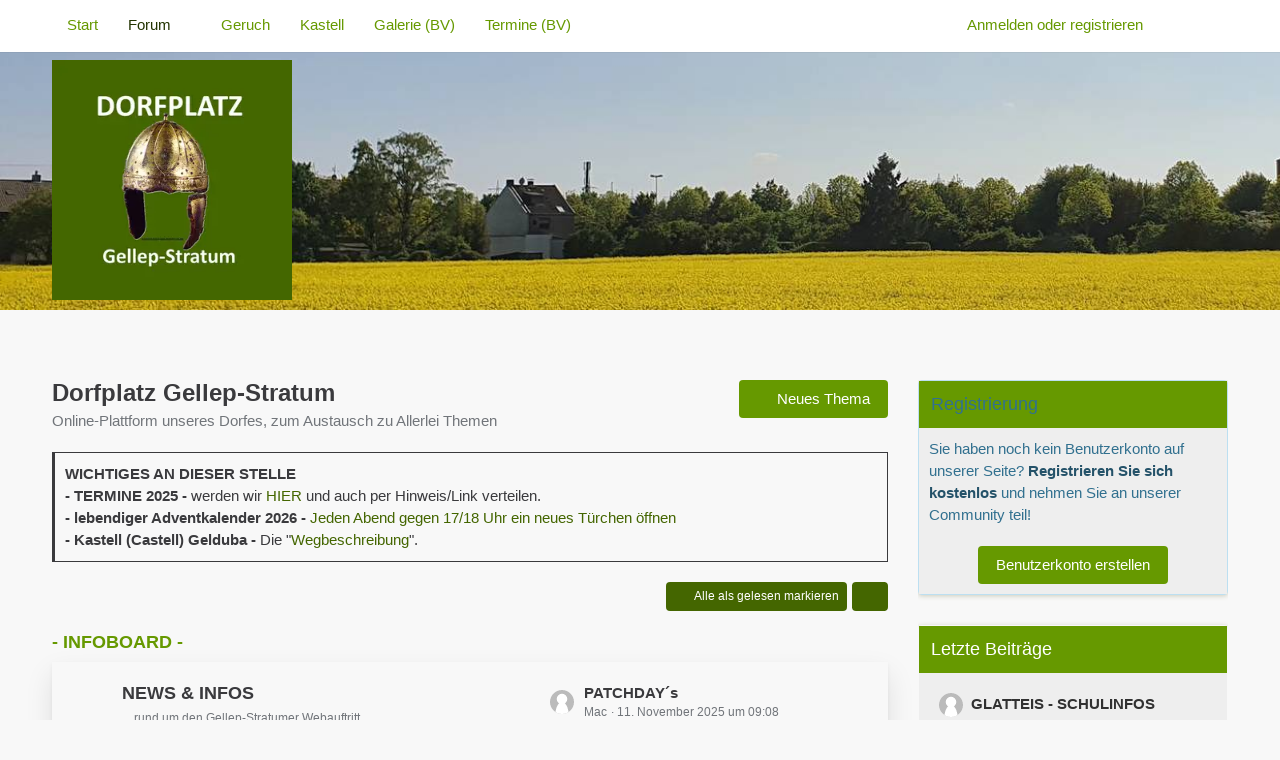

--- FILE ---
content_type: text/html; charset=UTF-8
request_url: https://gellep-stratum.de/forum/
body_size: 171426
content:




<!DOCTYPE html>
<html
    dir="ltr"
    lang="de"
    data-color-scheme="light"
>

<head>
	<meta charset="utf-8">
							
	<title>Dorfplatz Gellep-Stratum</title>
	
	<meta name="viewport" content="width=device-width, initial-scale=1">
<meta name="format-detection" content="telephone=no">
<meta name="description" content="Online-Plattform unseres Dorfes, zum Austausch zu Allerlei Themen">
<meta property="og:site_name" content="Dorfplatz Gellep-Stratum">
<meta property="og:url" content="https://gellep-stratum.de/forum/">
<meta property="og:type" content="website">
<meta property="og:title" content="Dorfplatz Gellep-Stratum">
<meta property="og:description" content="Online-Plattform unseres Dorfes, zum Austausch zu Allerlei Themen">

<!-- Stylesheets -->
<link rel="stylesheet" type="text/css" href="https://gellep-stratum.de/style/style-2.css?m=1767868308">

<meta name="timezone" content="Europe/Berlin">


<script>
	var WCF_PATH = 'https://gellep-stratum.de/';
	var WSC_API_URL = 'https://gellep-stratum.de/';
	
	var LANGUAGE_ID = 1;
	var LANGUAGE_USE_INFORMAL_VARIANT = false;
	var TIME_NOW = 1768389207;
	var LAST_UPDATE_TIME = 1767864669;
	var ENABLE_DEBUG_MODE = false;
	var ENABLE_PRODUCTION_DEBUG_MODE = false;
	var ENABLE_DEVELOPER_TOOLS = false;
	var PAGE_TITLE = 'Dorfplatz Gellep-Stratum';
	
	var REACTION_TYPES = {"2":{"title":"Danke","renderedIcon":"<img\n\tsrc=\"https:\/\/gellep-stratum.de\/images\/reaction\/2-1f60d@2x.png\"\n\talt=\"Danke\"\n\tclass=\"reactionType\"\n\tdata-reaction-type-id=\"2\"\n>","iconPath":"https:\/\/gellep-stratum.de\/images\/reaction\/2-1f60d@2x.png","showOrder":1,"reactionTypeID":2,"isAssignable":1},"1":{"title":"Gef\u00e4llt mir","renderedIcon":"<img\n\tsrc=\"https:\/\/gellep-stratum.de\/images\/reaction\/1-1f44d@2x.png\"\n\talt=\"Gef\u00e4llt mir\"\n\tclass=\"reactionType\"\n\tdata-reaction-type-id=\"1\"\n>","iconPath":"https:\/\/gellep-stratum.de\/images\/reaction\/1-1f44d@2x.png","showOrder":2,"reactionTypeID":1,"isAssignable":1},"3":{"title":"Haha","renderedIcon":"<img\n\tsrc=\"https:\/\/gellep-stratum.de\/images\/reaction\/haha.svg\"\n\talt=\"Haha\"\n\tclass=\"reactionType\"\n\tdata-reaction-type-id=\"3\"\n>","iconPath":"https:\/\/gellep-stratum.de\/images\/reaction\/haha.svg","showOrder":3,"reactionTypeID":3,"isAssignable":1},"4":{"title":"Verwirrend","renderedIcon":"<img\n\tsrc=\"https:\/\/gellep-stratum.de\/images\/reaction\/4-1f914@2x.png\"\n\talt=\"Verwirrend\"\n\tclass=\"reactionType\"\n\tdata-reaction-type-id=\"4\"\n>","iconPath":"https:\/\/gellep-stratum.de\/images\/reaction\/4-1f914@2x.png","showOrder":4,"reactionTypeID":4,"isAssignable":1},"6":{"title":"WAS ??","renderedIcon":"<img\n\tsrc=\"https:\/\/gellep-stratum.de\/images\/reaction\/6-1f632@2x.png\"\n\talt=\"WAS ??\"\n\tclass=\"reactionType\"\n\tdata-reaction-type-id=\"6\"\n>","iconPath":"https:\/\/gellep-stratum.de\/images\/reaction\/6-1f632@2x.png","showOrder":5,"reactionTypeID":6,"isAssignable":1},"5":{"title":"Traurig","renderedIcon":"<img\n\tsrc=\"https:\/\/gellep-stratum.de\/images\/reaction\/sad.svg\"\n\talt=\"Traurig\"\n\tclass=\"reactionType\"\n\tdata-reaction-type-id=\"5\"\n>","iconPath":"https:\/\/gellep-stratum.de\/images\/reaction\/sad.svg","showOrder":6,"reactionTypeID":5,"isAssignable":1},"7":{"title":"Gef\u00e4llt mir nicht","renderedIcon":"<img\n\tsrc=\"https:\/\/gellep-stratum.de\/images\/reaction\/7-1f44e@2x.png\"\n\talt=\"Gef\u00e4llt mir nicht\"\n\tclass=\"reactionType\"\n\tdata-reaction-type-id=\"7\"\n>","iconPath":"https:\/\/gellep-stratum.de\/images\/reaction\/7-1f44e@2x.png","showOrder":7,"reactionTypeID":7,"isAssignable":1}};
	
	
	</script>

<script src="https://gellep-stratum.de/js/WoltLabSuite/WebComponent.min.js?v=1767864669"></script>
<script src="https://gellep-stratum.de/js/preload/de.preload.js?v=1767864669"></script>

<script src="https://gellep-stratum.de/js/WoltLabSuite.Core.tiny.min.js?v=1767864669"></script>
<script>
requirejs.config({
	baseUrl: 'https://gellep-stratum.de/js',
	urlArgs: 't=1767864669'
	
});

window.addEventListener('pageshow', function(event) {
	if (event.persisted) {
		window.location.reload();
	}
});

</script>
<script src="https://gellep-stratum.de/js/WoltLabSuite.Forum.tiny.min.js?v=1767864669"></script>
<script src="https://gellep-stratum.de/js/WoltLabSuite.Gallery.tiny.min.js?v=1767864669"></script>
<script src="https://gellep-stratum.de/js/Daries.WeatherWarning.tiny.min.js?v=1767864669"></script>

<noscript>
	<style>
		.jsOnly {
			display: none !important;
		}
		
		.noJsOnly {
			display: block !important;
		}
	</style>
</noscript>

<script type="application/ld+json">
{
"@context": "http://schema.org",
"@type": "WebSite",
"url": "https:\/\/gellep-stratum.de\/forum\/",
"potentialAction": {
"@type": "SearchAction",
"target": "https:\/\/gellep-stratum.de\/search\/?q={search_term_string}",
"query-input": "required name=search_term_string"
}
}
</script>
<link rel="apple-touch-icon" sizes="180x180" href="https://gellep-stratum.de/images/style-2/apple-touch-icon.png">
<link rel="manifest" href="https://gellep-stratum.de/images/style-2/manifest.json">
<link rel="icon" type="image/png" sizes="48x48" href="https://gellep-stratum.de/images/style-2/favicon-48x48.png">
<meta name="msapplication-config" content="https://gellep-stratum.de/images/style-2/browserconfig.xml">
<meta name="theme-color" content="#669900">
<script>
    {
        document.querySelector('meta[name="theme-color"]').content = window.getComputedStyle(document.documentElement).getPropertyValue("--wcfPageThemeColor");
    }
</script>

	
			<link rel="canonical" href="https://gellep-stratum.de/forum/">
		
						<link rel="alternate" type="application/rss+xml" title="RSS-Feed" href="https://gellep-stratum.de/forum/board-feed/">
		</head>

<body id="tpl_wbb_boardList"
	itemscope itemtype="http://schema.org/WebPage" itemid="https://gellep-stratum.de/forum/"	data-template="boardList" data-application="wbb" data-page-id="58" data-page-identifier="com.woltlab.wbb.BoardList"		class="">

<span id="top"></span>

<div id="pageContainer" class="pageContainer">
	
	
	<div id="pageHeaderContainer" class="pageHeaderContainer">
	<header id="pageHeader" class="pageHeader">
		<div id="pageHeaderPanel" class="pageHeaderPanel">
			<div class="layoutBoundary">
				<div class="box mainMenu" data-box-identifier="com.woltlab.wcf.MainMenu">
			
		
	<div class="boxContent">
		<nav aria-label="Hauptmenü">
	<ol class="boxMenu">
		
		
					<li class="" data-identifier="com.woltlab.wcf.Dashboard">
				<a href="https://gellep-stratum.de/start/" class="boxMenuLink">
					<span class="boxMenuLinkTitle">Start</span>
														</a>
				
				</li>				
									<li class="active boxMenuHasChildren" data-identifier="com.woltlab.wbb.BoardList">
				<a href="https://gellep-stratum.de/forum/" class="boxMenuLink" aria-current="page">
					<span class="boxMenuLinkTitle">Forum</span>
																<fa-icon size="16" name="caret-down" solid></fa-icon>
									</a>
				
				<ol class="boxMenuDepth1">				
									<li class="" data-identifier="com.woltlab.wbb.UnresolvedThreadList">
				<a href="https://gellep-stratum.de/forum/unresolved-thread-list/" class="boxMenuLink">
					<span class="boxMenuLinkTitle">Unerledigte Themen</span>
														</a>
				
				</li>				
									</ol></li>									<li class="" data-identifier="com.woltlab.wcf.generic39">
				<a href="https://gellep-stratum.de/geruch/" class="boxMenuLink">
					<span class="boxMenuLinkTitle">Geruch</span>
														</a>
				
				</li>				
									<li class="" data-identifier="com.woltlab.wcf.generic41">
				<a href="https://gellep-stratum.de/kastellgelduba/" class="boxMenuLink">
					<span class="boxMenuLinkTitle">Kastell</span>
														</a>
				
				</li>				
									<li class="" data-identifier="com.woltlab.wcf.generic34">
				<a href="https://buergerverein-gellep-stratum.de/galerie" target="_blank" rel="nofollow noopener" class="boxMenuLink">
					<span class="boxMenuLinkTitle">Galerie (BV)</span>
														</a>
				
				</li>				
									<li class="" data-identifier="com.woltlab.wcf.generic40">
				<a href="https://buergerverein-gellep-stratum.de/Termine" target="_blank" rel="nofollow noopener" class="boxMenuLink">
					<span class="boxMenuLinkTitle">Termine (BV)</span>
														</a>
				
				</li>				
																	
		
	</ol>
</nav>	</div>
</div><button type="button" class="pageHeaderMenuMobile" aria-expanded="false" aria-label="Menü">
	<span class="pageHeaderMenuMobileInactive">
		<fa-icon size="32" name="bars"></fa-icon>
	</span>
	<span class="pageHeaderMenuMobileActive">
		<fa-icon size="32" name="xmark"></fa-icon>
	</span>
</button>
				
				<nav id="topMenu" class="userPanel">
	<ul class="userPanelItems">
								<li id="userLogin">
				<a
					class="loginLink"
					href="https://gellep-stratum.de/login/?url=https%3A%2F%2Fgellep-stratum.de%2Fforum%2F"
					rel="nofollow"
				>Anmelden oder registrieren</a>
			</li>
				
								
							
		<!-- page search -->
		<li>
			<a href="https://gellep-stratum.de/search/" id="userPanelSearchButton" class="jsTooltip" title="Suche"><fa-icon size="32" name="magnifying-glass"></fa-icon> <span>Suche</span></a>
		</li>
	</ul>
</nav>
	<a
		href="https://gellep-stratum.de/login/?url=https%3A%2F%2Fgellep-stratum.de%2Fforum%2F"
		class="userPanelLoginLink jsTooltip"
		title="Anmelden oder registrieren"
		rel="nofollow"
	>
		<fa-icon size="32" name="arrow-right-to-bracket"></fa-icon>
	</a>
			</div>
		</div>
		
		<div id="pageHeaderFacade" class="pageHeaderFacade">
			<div class="layoutBoundary">
				<div id="pageHeaderLogo" class="pageHeaderLogo">
		
	<a href="https://gellep-stratum.de/forum/" aria-label="Dorfplatz Gellep-Stratum">
		<img src="https://gellep-stratum.de/images/style-2/pageLogo-76ae73f4.webp" alt="" class="pageHeaderLogoLarge" height="240" width="240" loading="eager">
		<img src="https://gellep-stratum.de/images/style-2/pageLogoMobile-c9ab5fad.jpg" alt="" class="pageHeaderLogoSmall" height="200" width="200" loading="eager">
		
		
	</a>
</div>
				
					

		
		
						
	
<button type="button" id="pageHeaderSearchMobile" class="pageHeaderSearchMobile" aria-expanded="false" aria-label="Suche">
	<fa-icon size="32" name="magnifying-glass"></fa-icon>
</button>

<div id="pageHeaderSearch" class="pageHeaderSearch">
	<form method="post" action="https://gellep-stratum.de/search/">
		<div id="pageHeaderSearchInputContainer" class="pageHeaderSearchInputContainer">
			<div class="pageHeaderSearchType dropdown">
				<a href="#" class="button dropdownToggle" id="pageHeaderSearchTypeSelect">
					<span class="pageHeaderSearchTypeLabel">Alles</span>
					<fa-icon size="16" name="caret-down" solid></fa-icon>
				</a>
				<ul class="dropdownMenu">
					<li><a href="#" data-extended-link="https://gellep-stratum.de/search/?extended=1" data-object-type="everywhere">Alles</a></li>
					<li class="dropdownDivider"></li>
					
					
					
																		<li><a href="#" data-extended-link="https://gellep-stratum.de/search/?type=com.woltlab.wcf.article&amp;extended=1" data-object-type="com.woltlab.wcf.article">Artikel</a></li>
																								<li><a href="#" data-extended-link="https://gellep-stratum.de/search/?type=com.woltlab.wcf.page&amp;extended=1" data-object-type="com.woltlab.wcf.page">Seiten</a></li>
																																			<li><a href="#" data-extended-link="https://gellep-stratum.de/search/?type=com.woltlab.wbb.post&amp;extended=1" data-object-type="com.woltlab.wbb.post">Forum</a></li>
																								<li><a href="#" data-extended-link="https://gellep-stratum.de/search/?type=com.woltlab.gallery.image&amp;extended=1" data-object-type="com.woltlab.gallery.image">Galerie</a></li>
																
					<li class="dropdownDivider"></li>
					<li><a class="pageHeaderSearchExtendedLink" href="https://gellep-stratum.de/search/?extended=1">Erweiterte Suche</a></li>
				</ul>
			</div>
			
			<input type="search" name="q" id="pageHeaderSearchInput" class="pageHeaderSearchInput" placeholder="Suchbegriff eingeben" autocomplete="off" value="">
			
			<button type="submit" class="pageHeaderSearchInputButton button" title="Suche">
				<fa-icon size="16" name="magnifying-glass"></fa-icon>
			</button>
			
			<div id="pageHeaderSearchParameters"></div>
			
						<input type="hidden" name="findThreads" value="1">
				</div>
	</form>
</div>

	</div>
		</div>
	</header>
	
	
</div>
	
	
	
	
	
	<div class="pageNavigation">
	<div class="layoutBoundary">
			</div>
</div>
	
	
	
	<section id="main" class="main" role="main">
		<div class="layoutBoundary">
			

						
			<div id="content" class="content content--sidebar-right">
								
																																																									
													<header class="contentHeader">
								<div class="contentHeaderTitle">
									<h1 class="contentTitle">Dorfplatz Gellep-Stratum</h1>
									<p class="contentHeaderDescription">Online-Plattform unseres Dorfes, zum Austausch zu Allerlei Themen</p>								</div>
								
																	<nav class="contentHeaderNavigation">
										<ul>
											<li><a href="https://gellep-stratum.de/login/" class="button buttonPrimary globalCreateThreadButton" title="Neues Thema erstellen"><fa-icon size="16" name="plus"></fa-icon> <span>Neues Thema</span></a></li>
										</ul>
									</nav>
								
							</header>
																			
				
	<div class="userNotice">
			
		
		
					
			<div class="info-own notice" role="status">
										
					<p><strong>WICHTIGES AN DIESER STELLE</strong></p>
<!-- <p><br></p>
--><p><strong>- TERMINE 2025 -</strong> werden wir <a href="https://gellep-stratum.de/forum/board/21-termine-veranstaltungen/" title="Neue Software und mehr...">HIER</a> und auch per Hinweis/Link verteilen.</p>
<p></p>
<p><strong>- lebendiger Adventkalender 2026 -</strong> <a href="https://gellep-stratum.de/forum/thread/3553-01-24-12-2025-lebendiger-adventkalender/" title="lebendiger Adventkalender">Jeden Abend gegen 17/18 Uhr ein neues Türchen öffnen</a></p>
<p></p>



<p><strong>- Kastell (Castell) Gelduba -</strong> Die "<a href="https://gellep-stratum.de/kastellgelduba/" title="Google Maps - Wegbeschreibungen zum Kastell Gelduba">Wegbeschreibung</a>".</p>
<p></p>
<!--<p><br></p>
<p>"<strong>BELÄSTIGUNGEN IM DORF</strong>"<br />- INFOS: <a href="https://gellep-stratum.de/geruch/">Geruch</a>  | <a href="https://gellep-stratum.de/forum/thread/2017-ger%C3%A4usche-in-gellep-stratum/">Geräusch</a></p>-->
<!--<p><br></p>
<p>"<strong>GLASFASERAUSBAU IM DORF</strong>"<br /> - INFOS: <a href="https://gellep-stratum.de/forum/thread/2613-deutsche-glasfaser-beginnt-die-nachfrageb%C3%BCndelung-f%C3%BCr-glasfaser-in-gs/">Deutsche Glasfaser</a> (privatwirtschaftlich) | <a href="https://gellep-stratum.de/forum/thread/2775-gef%C3%B6rdertes-glasfasernetz-f%C3%BCr-krefeld-ausbau-beginnt-in-k%C3%BCrze/">Muenet/Epcan</a> (geförderter Ausbau NRW-KR)</p> -->				</div>
		
		</div>
				
				
				
				

				




	<div class="contentInteraction">
		
					<div class="contentInteractionButtonContainer">
									<div class="contentInteractionButtons">
						<button type="button" class="markAllAsReadButton contentInteractionButton button small jsOnly"><fa-icon size="16" name="check"></fa-icon> <span>Alle als gelesen markieren</span></button>					</div>
				
				
									<div class="contentInteractionDropdown dropdown jsOnly">
						<button type="button" class="button small dropdownToggle" aria-label="Mehr"><fa-icon size="16" name="ellipsis-vertical"></fa-icon></button>

						<ul class="contentInteractionDropdownItems dropdownMenu">
							<li><a rel="alternate" href="https://gellep-stratum.de/forum/board-feed/" class="rssFeed">RSS-Feed</a></li>						</ul>
					</div>
							</div>
			</div>

	<div class="wbbBoardNodeContainerList">
		
	<div
		class="
			wbbBoardNodeContainer
			wbbBoardNodeContainer--category								"
			>
					<div class="wbbBoardNodeContainer__header">
				<div class="wbbBoardNodeContainer__headline">
					<h2 class="wbbBoardNodeContainer__title">
						<a class="wbbBoardNodeContainer__link" href="https://gellep-stratum.de/forum/board/3-infoboard/">- INFOBOARD -</a>
					</h2>
									</div>

				
				
				
			</div>
		
					<div id="wbbBoardNodeList1" role="region" class="wbbBoardNodeList">
									<div class="
						wbbBoardNode
						wbbBoardNode--depth2																							"
						data-parent-id="3"
						data-board-id="4"
					>
						<div class="wbbBoardNode__icon">
															<div
									class="wbbBoardNode__markAsRead"
									title="Forum durch Doppelklick als gelesen markieren"
								>
																			<div
											class="wbbBoardNode__unreadIcon"
																							hidden
																					>
											<fa-icon size="32" name="folder-open" solid></fa-icon>										</div>
										<div
											class="wbbBoardNode__defaultIcon"
																					>
											<fa-icon size="32" name="folder-open"></fa-icon>										</div>
																	</div>
													</div>
						
						<div class="wbbBoardNode__content">
							<div class="wbbBoardNode__headline">
								<h3 class="wbbBoardNode__title">
									<a href="https://gellep-stratum.de/forum/board/4-news-infos/" class="wbbBoardNode__link">NEWS &amp; INFOS</a>
								</h3>
								
								<div class="wbbBoardNode__badge" hidden>
									<span class="badge badgeUpdate" role="status" aria-label="0 ungelesene Themen">0</span>
								</div>
							</div>

															<div class="wbbBoardNode__description">... rund um den Gellep-Stratumer Webauftritt</div>
							
							
						</div>
						
													<div class="wbbBoardNode__stats">
																	<dl class="plain wbbBoardNode__statItem wbbBoardNode__statItem--threads">
										<dt>Themen</dt>
										<dd>8</dd>
									</dl>
									<dl class="plain wbbBoardNode__statItem wbbBoardNode__statItem--posts">
										<dt>Beiträge</dt>
										<dd>56</dd>
									</dl>
								
								
							</div>
												
						<div class="wbbBoardNode__lastPosts">
															<dl class="plain">
	<dt class="visuallyHidden">Letzte Beiträge</dt>
	<dd>
					<div class="wbbBoardNode__lastPost">
				<div class="wbbBoardNode__lastPostAvatar">
					<img src="https://gellep-stratum.de/images/avatars/avatar-default.svg" width="24" height="24" alt="" class="userAvatarImage">				</div>
				
				<div class="wbbBoardNode__lastPostTitle">
										
					<a
						href="https://gellep-stratum.de/forum/thread/3009-patchday-s/?action=firstNew"
						class="wbbBoardNode__lastPostLink wbbTopicLink" 
						data-object-id="3009"
						data-sort-order="DESC"
					>
						PATCHDAY´s					</a>
				</div>

				<div class="wbbBoardNode__lastPostMeta">
					<span 
						class="wbbBoardNode__lastPostAuthor"
						 data-object-id="2"					>
													Mac											</span>
					<span class="wbbBoardNode__lastPostTime"><woltlab-core-date-time date="2025-11-11T08:08:00+00:00">11. November 2025 um 09:08</woltlab-core-date-time></span>
				</div>
			</div>
					<div class="wbbBoardNode__lastPost">
				<div class="wbbBoardNode__lastPostAvatar">
					<img src="https://gellep-stratum.de/images/avatars/avatar-default.svg" width="24" height="24" alt="" class="userAvatarImage">				</div>
				
				<div class="wbbBoardNode__lastPostTitle">
										
					<a
						href="https://gellep-stratum.de/forum/thread/3455-umzug-auf-neuere-hardware/?action=firstNew"
						class="wbbBoardNode__lastPostLink wbbTopicLink" 
						data-object-id="3455"
						data-sort-order="DESC"
					>
						Umzug auf neuere Hardware					</a>
				</div>

				<div class="wbbBoardNode__lastPostMeta">
					<span 
						class="wbbBoardNode__lastPostAuthor"
						 data-object-id="2"					>
													Mac											</span>
					<span class="wbbBoardNode__lastPostTime"><woltlab-core-date-time date="2025-02-04T11:19:23+00:00">4. Februar 2025 um 12:19</woltlab-core-date-time></span>
				</div>
			</div>
			</dd>
</dl>
													</div>

						
						
					</div>
									<div class="
						wbbBoardNode
						wbbBoardNode--depth2																							"
						data-parent-id="3"
						data-board-id="7"
					>
						<div class="wbbBoardNode__icon">
															<div
									class="wbbBoardNode__markAsRead"
									title="Forum durch Doppelklick als gelesen markieren"
								>
																			<div
											class="wbbBoardNode__unreadIcon"
																							hidden
																					>
											<fa-icon size="32" name="folder-open" solid></fa-icon>										</div>
										<div
											class="wbbBoardNode__defaultIcon"
																					>
											<fa-icon size="32" name="folder-open"></fa-icon>										</div>
																	</div>
													</div>
						
						<div class="wbbBoardNode__content">
							<div class="wbbBoardNode__headline">
								<h3 class="wbbBoardNode__title">
									<a href="https://gellep-stratum.de/forum/board/7-feedback/" class="wbbBoardNode__link">FEEDBACK</a>
								</h3>
								
								<div class="wbbBoardNode__badge" hidden>
									<span class="badge badgeUpdate" role="status" aria-label="0 ungelesene Themen">0</span>
								</div>
							</div>

															<div class="wbbBoardNode__description">... Lob, Kritik, Verbesserungen &amp; Fehler des Websystem</div>
							
							
						</div>
						
													<div class="wbbBoardNode__stats">
																	<dl class="plain wbbBoardNode__statItem wbbBoardNode__statItem--threads">
										<dt>Themen</dt>
										<dd>6</dd>
									</dl>
									<dl class="plain wbbBoardNode__statItem wbbBoardNode__statItem--posts">
										<dt>Beiträge</dt>
										<dd>31</dd>
									</dl>
								
								
							</div>
												
						<div class="wbbBoardNode__lastPosts">
															<dl class="plain">
	<dt class="visuallyHidden">Letzte Beiträge</dt>
	<dd>
					<div class="wbbBoardNode__lastPost">
				<div class="wbbBoardNode__lastPostAvatar">
					<img src="https://gellep-stratum.de/images/avatars/avatar-default.svg" width="24" height="24" alt="" class="userAvatarImage">				</div>
				
				<div class="wbbBoardNode__lastPostTitle">
										
					<a
						href="https://gellep-stratum.de/forum/thread/1983-fehler-nach-update/?action=firstNew"
						class="wbbBoardNode__lastPostLink wbbTopicLink" 
						data-object-id="1983"
						data-sort-order="DESC"
					>
						Fehler nach Update...					</a>
				</div>

				<div class="wbbBoardNode__lastPostMeta">
					<span 
						class="wbbBoardNode__lastPostAuthor"
						 data-object-id="2"					>
													Mac											</span>
					<span class="wbbBoardNode__lastPostTime"><woltlab-core-date-time date="2024-04-23T18:50:00+00:00">23. April 2024 um 20:50</woltlab-core-date-time></span>
				</div>
			</div>
					<div class="wbbBoardNode__lastPost">
				<div class="wbbBoardNode__lastPostAvatar">
					<img src="https://gellep-stratum.de/images/avatars/avatar-default.svg" width="24" height="24" alt="" class="userAvatarImage">				</div>
				
				<div class="wbbBoardNode__lastPostTitle">
										
					<a
						href="https://gellep-stratum.de/forum/thread/1985-wie-binde-ich-bilder-in-einen-beitrag-ein/?action=firstNew"
						class="wbbBoardNode__lastPostLink wbbTopicLink" 
						data-object-id="1985"
						data-sort-order="DESC"
					>
						Wie binde ich Bilder in einen Beitrag ein?					</a>
				</div>

				<div class="wbbBoardNode__lastPostMeta">
					<span 
						class="wbbBoardNode__lastPostAuthor"
						 data-object-id="2"					>
													Mac											</span>
					<span class="wbbBoardNode__lastPostTime"><woltlab-core-date-time date="2018-05-30T05:58:10+00:00">30. Mai 2018 um 07:58</woltlab-core-date-time></span>
				</div>
			</div>
			</dd>
</dl>
													</div>

						
						
					</div>
							</div>
			</div>

					<div
		class="
			wbbBoardNodeContainer
			wbbBoardNodeContainer--category								"
			>
					<div class="wbbBoardNodeContainer__header">
				<div class="wbbBoardNodeContainer__headline">
					<h2 class="wbbBoardNodeContainer__title">
						<a class="wbbBoardNodeContainer__link" href="https://gellep-stratum.de/forum/board/14-dorfplatz-aktuell/">- &quot;DORFPLATZ&quot; - AKTUELL -</a>
					</h2>
									</div>

				
				
				
			</div>
		
					<div id="wbbBoardNodeList2" role="region" class="wbbBoardNodeList">
									<div class="
						wbbBoardNode
						wbbBoardNode--depth2																							"
						data-parent-id="14"
						data-board-id="20"
					>
						<div class="wbbBoardNode__icon">
															<div
									class="wbbBoardNode__markAsRead"
									title="Forum durch Doppelklick als gelesen markieren"
								>
																			<div
											class="wbbBoardNode__unreadIcon"
																							hidden
																					>
											<fa-icon size="32" name="folder-open" solid></fa-icon>										</div>
										<div
											class="wbbBoardNode__defaultIcon"
																					>
											<fa-icon size="32" name="folder-open"></fa-icon>										</div>
																	</div>
													</div>
						
						<div class="wbbBoardNode__content">
							<div class="wbbBoardNode__headline">
								<h3 class="wbbBoardNode__title">
									<a href="https://gellep-stratum.de/forum/board/20-news-aktuelles/" class="wbbBoardNode__link">News &amp; Aktuelles</a>
								</h3>
								
								<div class="wbbBoardNode__badge" hidden>
									<span class="badge badgeUpdate" role="status" aria-label="0 ungelesene Themen">0</span>
								</div>
							</div>

															<div class="wbbBoardNode__description">... Bereich für News &amp; Aktuelles rund um Gellep-Stratum</div>
							
							
						</div>
						
													<div class="wbbBoardNode__stats">
																	<dl class="plain wbbBoardNode__statItem wbbBoardNode__statItem--threads">
										<dt>Themen</dt>
										<dd>102</dd>
									</dl>
									<dl class="plain wbbBoardNode__statItem wbbBoardNode__statItem--posts">
										<dt>Beiträge</dt>
										<dd>372</dd>
									</dl>
								
								
							</div>
												
						<div class="wbbBoardNode__lastPosts">
															<dl class="plain">
	<dt class="visuallyHidden">Letzte Beiträge</dt>
	<dd>
					<div class="wbbBoardNode__lastPost">
				<div class="wbbBoardNode__lastPostAvatar">
					<img src="https://gellep-stratum.de/images/avatars/avatar-default.svg" width="24" height="24" alt="" class="userAvatarImage">				</div>
				
				<div class="wbbBoardNode__lastPostTitle">
										
					<a
						href="https://gellep-stratum.de/forum/thread/3552-hans-peter-riskes-erh%C3%A4lt-das-stadtsiegel/?action=firstNew"
						class="wbbBoardNode__lastPostLink wbbTopicLink" 
						data-object-id="3552"
						data-sort-order="DESC"
					>
						Hans-Peter Riskes erhält das Stadtsiegel					</a>
				</div>

				<div class="wbbBoardNode__lastPostMeta">
					<span 
						class="wbbBoardNode__lastPostAuthor"
						 data-object-id="2"					>
													Mac											</span>
					<span class="wbbBoardNode__lastPostTime"><woltlab-core-date-time date="2025-11-15T10:26:17+00:00">15. November 2025 um 11:26</woltlab-core-date-time></span>
				</div>
			</div>
					<div class="wbbBoardNode__lastPost">
				<div class="wbbBoardNode__lastPostAvatar">
					<img src="https://gellep-stratum.de/images/avatars/avatar-default.svg" width="24" height="24" alt="" class="userAvatarImage">				</div>
				
				<div class="wbbBoardNode__lastPostTitle">
										
					<a
						href="https://gellep-stratum.de/forum/thread/3505-swk-tonnenleerung-fr%C3%BCher/?action=firstNew"
						class="wbbBoardNode__lastPostLink wbbTopicLink" 
						data-object-id="3505"
						data-sort-order="DESC"
					>
						SWK - Tonnenleerung früher !!					</a>
				</div>

				<div class="wbbBoardNode__lastPostMeta">
					<span 
						class="wbbBoardNode__lastPostAuthor"
						 data-object-id="2"					>
													Mac											</span>
					<span class="wbbBoardNode__lastPostTime"><woltlab-core-date-time date="2025-06-30T12:45:28+00:00">30. Juni 2025 um 14:45</woltlab-core-date-time></span>
				</div>
			</div>
			</dd>
</dl>
													</div>

						
						
					</div>
									<div class="
						wbbBoardNode
						wbbBoardNode--depth2																							"
						data-parent-id="14"
						data-board-id="21"
					>
						<div class="wbbBoardNode__icon">
															<div
									class="wbbBoardNode__markAsRead"
									title="Forum durch Doppelklick als gelesen markieren"
								>
																			<div
											class="wbbBoardNode__unreadIcon"
																							hidden
																					>
											<fa-icon size="32" name="folder-open" solid></fa-icon>										</div>
										<div
											class="wbbBoardNode__defaultIcon"
																					>
											<fa-icon size="32" name="folder-open"></fa-icon>										</div>
																	</div>
													</div>
						
						<div class="wbbBoardNode__content">
							<div class="wbbBoardNode__headline">
								<h3 class="wbbBoardNode__title">
									<a href="https://gellep-stratum.de/forum/board/21-termine-veranstaltungen/" class="wbbBoardNode__link">Termine &amp; Veranstaltungen</a>
								</h3>
								
								<div class="wbbBoardNode__badge" hidden>
									<span class="badge badgeUpdate" role="status" aria-label="0 ungelesene Themen">0</span>
								</div>
							</div>

															<div class="wbbBoardNode__description">... aus dem Veranstaltungskalender für Gellep-Stratum</div>
							
							
						</div>
						
													<div class="wbbBoardNode__stats">
																	<dl class="plain wbbBoardNode__statItem wbbBoardNode__statItem--threads">
										<dt>Themen</dt>
										<dd>108</dd>
									</dl>
									<dl class="plain wbbBoardNode__statItem wbbBoardNode__statItem--posts">
										<dt>Beiträge</dt>
										<dd>252</dd>
									</dl>
								
								
							</div>
												
						<div class="wbbBoardNode__lastPosts">
															<dl class="plain">
	<dt class="visuallyHidden">Letzte Beiträge</dt>
	<dd>
					<div class="wbbBoardNode__lastPost">
				<div class="wbbBoardNode__lastPostAvatar">
					<img src="https://gellep-stratum.de/images/avatars/avatar-default.svg" width="24" height="24" alt="" class="userAvatarImage">				</div>
				
				<div class="wbbBoardNode__lastPostTitle">
										
					<a
						href="https://gellep-stratum.de/forum/thread/3564-termine-2026/?action=firstNew"
						class="wbbBoardNode__lastPostLink wbbTopicLink" 
						data-object-id="3564"
						data-sort-order="DESC"
					>
						TERMINE 2026					</a>
				</div>

				<div class="wbbBoardNode__lastPostMeta">
					<span 
						class="wbbBoardNode__lastPostAuthor"
						 data-object-id="2"					>
													Mac											</span>
					<span class="wbbBoardNode__lastPostTime"><woltlab-core-date-time date="2026-01-04T16:48:10+00:00">4. Januar 2026 um 17:48</woltlab-core-date-time></span>
				</div>
			</div>
					<div class="wbbBoardNode__lastPost">
				<div class="wbbBoardNode__lastPostAvatar">
					<img src="https://gellep-stratum.de/images/avatars/avatar-default.svg" width="24" height="24" alt="" class="userAvatarImage">				</div>
				
				<div class="wbbBoardNode__lastPostTitle">
										
					<a
						href="https://gellep-stratum.de/forum/thread/3553-01-24-12-2025-lebendiger-adventkalender/?action=firstNew"
						class="wbbBoardNode__lastPostLink wbbTopicLink" 
						data-object-id="3553"
						data-sort-order="DESC"
					>
						01.-24.12.2025: Lebendiger Adventkalender					</a>
				</div>

				<div class="wbbBoardNode__lastPostMeta">
					<span 
						class="wbbBoardNode__lastPostAuthor"
						 data-object-id="2"					>
													Mac											</span>
					<span class="wbbBoardNode__lastPostTime"><woltlab-core-date-time date="2025-12-30T11:19:18+00:00">30. Dezember 2025 um 12:19</woltlab-core-date-time></span>
				</div>
			</div>
			</dd>
</dl>
													</div>

						
						
					</div>
							</div>
			</div>

					<div
		class="
			wbbBoardNodeContainer
			wbbBoardNodeContainer--category								"
			>
					<div class="wbbBoardNodeContainer__header">
				<div class="wbbBoardNodeContainer__headline">
					<h2 class="wbbBoardNodeContainer__title">
						<a class="wbbBoardNodeContainer__link" href="https://gellep-stratum.de/forum/board/22-dorfleben/">- DORFLEBEN -</a>
					</h2>
									</div>

				
				
				
			</div>
		
					<div id="wbbBoardNodeList3" role="region" class="wbbBoardNodeList">
									<div class="
						wbbBoardNode
						wbbBoardNode--depth2																							"
						data-parent-id="22"
						data-board-id="13"
					>
						<div class="wbbBoardNode__icon">
															<div
									class="wbbBoardNode__markAsRead"
									title="Forum durch Doppelklick als gelesen markieren"
								>
																			<div
											class="wbbBoardNode__unreadIcon"
																							hidden
																					>
											<fa-icon size="32" name="folder-open" solid></fa-icon>										</div>
										<div
											class="wbbBoardNode__defaultIcon"
																					>
											<fa-icon size="32" name="folder-open"></fa-icon>										</div>
																	</div>
													</div>
						
						<div class="wbbBoardNode__content">
							<div class="wbbBoardNode__headline">
								<h3 class="wbbBoardNode__title">
									<a href="https://gellep-stratum.de/forum/board/13-dorfklatsch/" class="wbbBoardNode__link">Dorfklatsch</a>
								</h3>
								
								<div class="wbbBoardNode__badge" hidden>
									<span class="badge badgeUpdate" role="status" aria-label="0 ungelesene Themen">0</span>
								</div>
							</div>

															<div class="wbbBoardNode__description">... Dorfklatsch-Treff</div>
							
							
						</div>
						
													<div class="wbbBoardNode__stats">
																	<dl class="plain wbbBoardNode__statItem wbbBoardNode__statItem--threads">
										<dt>Themen</dt>
										<dd>168</dd>
									</dl>
									<dl class="plain wbbBoardNode__statItem wbbBoardNode__statItem--posts">
										<dt>Beiträge</dt>
										<dd>445</dd>
									</dl>
								
								
							</div>
												
						<div class="wbbBoardNode__lastPosts">
															<dl class="plain">
	<dt class="visuallyHidden">Letzte Beiträge</dt>
	<dd>
					<div class="wbbBoardNode__lastPost">
				<div class="wbbBoardNode__lastPostAvatar">
					<img src="https://gellep-stratum.de/images/avatars/avatar-default.svg" width="24" height="24" alt="" class="userAvatarImage">				</div>
				
				<div class="wbbBoardNode__lastPostTitle">
										
					<a
						href="https://gellep-stratum.de/forum/thread/3562-frohes-neues/?action=firstNew"
						class="wbbBoardNode__lastPostLink wbbTopicLink" 
						data-object-id="3562"
						data-sort-order="DESC"
					>
						Frohes Neues ...					</a>
				</div>

				<div class="wbbBoardNode__lastPostMeta">
					<span 
						class="wbbBoardNode__lastPostAuthor"
						 data-object-id="2"					>
													Mac											</span>
					<span class="wbbBoardNode__lastPostTime"><woltlab-core-date-time date="2026-01-01T09:27:34+00:00">1. Januar 2026 um 10:27</woltlab-core-date-time></span>
				</div>
			</div>
					<div class="wbbBoardNode__lastPost">
				<div class="wbbBoardNode__lastPostAvatar">
					<img src="https://gellep-stratum.de/images/avatars/avatar-default.svg" width="24" height="24" alt="" class="userAvatarImage">				</div>
				
				<div class="wbbBoardNode__lastPostTitle">
										
					<a
						href="https://gellep-stratum.de/forum/thread/3559-frohes-fest/?action=firstNew"
						class="wbbBoardNode__lastPostLink wbbTopicLink" 
						data-object-id="3559"
						data-sort-order="DESC"
					>
						Frohes Fest ...					</a>
				</div>

				<div class="wbbBoardNode__lastPostMeta">
					<span 
						class="wbbBoardNode__lastPostAuthor"
						 data-object-id="2"					>
													Mac											</span>
					<span class="wbbBoardNode__lastPostTime"><woltlab-core-date-time date="2025-12-24T10:00:00+00:00">24. Dezember 2025 um 11:00</woltlab-core-date-time></span>
				</div>
			</div>
			</dd>
</dl>
													</div>

						
						
					</div>
									<div class="
						wbbBoardNode
						wbbBoardNode--depth2																							"
						data-parent-id="22"
						data-board-id="15"
					>
						<div class="wbbBoardNode__icon">
															<div
									class="wbbBoardNode__markAsRead"
									title="Forum durch Doppelklick als gelesen markieren"
								>
																			<div
											class="wbbBoardNode__unreadIcon"
																							hidden
																					>
											<fa-icon size="32" name="folder-open" solid></fa-icon>										</div>
										<div
											class="wbbBoardNode__defaultIcon"
																					>
											<fa-icon size="32" name="folder-open"></fa-icon>										</div>
																	</div>
													</div>
						
						<div class="wbbBoardNode__content">
							<div class="wbbBoardNode__headline">
								<h3 class="wbbBoardNode__title">
									<a href="https://gellep-stratum.de/forum/board/15-vereine-institutionen-gemeinschaften/" class="wbbBoardNode__link">Vereine, Institutionen &amp; Gemeinschaften</a>
								</h3>
								
								<div class="wbbBoardNode__badge" hidden>
									<span class="badge badgeUpdate" role="status" aria-label="0 ungelesene Themen">0</span>
								</div>
							</div>

															<div class="wbbBoardNode__description">... aus den Vereinen, Kirchen &amp; privaten Gemeinschaften</div>
							
							
						</div>
						
													<div class="wbbBoardNode__stats">
																	<dl class="plain wbbBoardNode__statItem wbbBoardNode__statItem--threads">
										<dt>Themen</dt>
										<dd>258</dd>
									</dl>
									<dl class="plain wbbBoardNode__statItem wbbBoardNode__statItem--posts">
										<dt>Beiträge</dt>
										<dd>765</dd>
									</dl>
								
								
							</div>
												
						<div class="wbbBoardNode__lastPosts">
															<dl class="plain">
	<dt class="visuallyHidden">Letzte Beiträge</dt>
	<dd>
					<div class="wbbBoardNode__lastPost">
				<div class="wbbBoardNode__lastPostAvatar">
					<img src="https://gellep-stratum.de/images/avatars/avatar-default.svg" width="24" height="24" alt="" class="userAvatarImage">				</div>
				
				<div class="wbbBoardNode__lastPostTitle">
										
					<a
						href="https://gellep-stratum.de/forum/thread/3565-f%C3%BCr-unsere-vereine/?action=firstNew"
						class="wbbBoardNode__lastPostLink wbbTopicLink" 
						data-object-id="3565"
						data-sort-order="DESC"
					>
						FÜR UNSERE VEREINE!!					</a>
				</div>

				<div class="wbbBoardNode__lastPostMeta">
					<span 
						class="wbbBoardNode__lastPostAuthor"
						 data-object-id="2"					>
													Mac											</span>
					<span class="wbbBoardNode__lastPostTime"><woltlab-core-date-time date="2026-01-05T08:12:34+00:00">5. Januar 2026 um 09:12</woltlab-core-date-time></span>
				</div>
			</div>
					<div class="wbbBoardNode__lastPost">
				<div class="wbbBoardNode__lastPostAvatar">
					<img src="https://gellep-stratum.de/images/avatars/avatar-default.svg" width="24" height="24" alt="" class="userAvatarImage">				</div>
				
				<div class="wbbBoardNode__lastPostTitle">
										
					<a
						href="https://gellep-stratum.de/forum/thread/3536-bericht-50-jahre-b%C3%BCrgerverein/?action=firstNew"
						class="wbbBoardNode__lastPostLink wbbTopicLink" 
						data-object-id="3536"
						data-sort-order="DESC"
					>
						Bericht: 50 Jahre Bürgerverein					</a>
				</div>

				<div class="wbbBoardNode__lastPostMeta">
					<span 
						class="wbbBoardNode__lastPostAuthor"
						 data-object-id="2"					>
													Mac											</span>
					<span class="wbbBoardNode__lastPostTime"><woltlab-core-date-time date="2025-10-06T08:22:53+00:00">6. Oktober 2025 um 10:22</woltlab-core-date-time></span>
				</div>
			</div>
			</dd>
</dl>
													</div>

													<div class="wbbBoardNode__subBoards">
								<dl class="plain">
	<dt class="visuallyHidden">Unterforen</dt>
	<dd class="wbbBoardNode__subBoardList">
					<div 
				class="wbbBoardNode__subBoard"
				data-board-id="71"
			>
				<div class="wbbBoardNode__subBoardIcon">
											<div
							class="wbbBoardNode__markAsRead"
							title="Forum durch Doppelklick als gelesen markieren"
						>
															<div
									class="wbbBoardNode__subBoardUnreadIcon"
																			hidden
																	>
									<fa-icon size="16" name="folder-open" solid></fa-icon>								</div>
								<div
									class="wbbBoardNode__subBoardDefaultIcon"
																	>
									<fa-icon size="16" name="folder-open"></fa-icon>								</div>
													</div>
									</div>
				<div class="wbbBoardNode__subBoardTitle">
					<a href="https://gellep-stratum.de/forum/board/71-jugend-und-kinderaktion/" class="wbbBoardNode__subBoardLink">
						Jugend- und Kinderaktion					</a>
				</div>
			</div>
			</dd>
</dl>
							</div>
						
						
					</div>
									<div class="
						wbbBoardNode
						wbbBoardNode--depth2																							"
						data-parent-id="22"
						data-board-id="16"
					>
						<div class="wbbBoardNode__icon">
															<div
									class="wbbBoardNode__markAsRead"
									title="Forum durch Doppelklick als gelesen markieren"
								>
																			<div
											class="wbbBoardNode__unreadIcon"
																							hidden
																					>
											<fa-icon size="32" name="folder-open" solid></fa-icon>										</div>
										<div
											class="wbbBoardNode__defaultIcon"
																					>
											<fa-icon size="32" name="folder-open"></fa-icon>										</div>
																	</div>
													</div>
						
						<div class="wbbBoardNode__content">
							<div class="wbbBoardNode__headline">
								<h3 class="wbbBoardNode__title">
									<a href="https://gellep-stratum.de/forum/board/16-politik-bezirksvertretung-wirtschaft-in-gs/" class="wbbBoardNode__link">Politik, Bezirksvertretung &amp; Wirtschaft in GS</a>
								</h3>
								
								<div class="wbbBoardNode__badge" hidden>
									<span class="badge badgeUpdate" role="status" aria-label="0 ungelesene Themen">0</span>
								</div>
							</div>

															<div class="wbbBoardNode__description">... alles zu Parteien, Bezirksvertretungen und Gewerbebetrieben</div>
							
							
						</div>
						
													<div class="wbbBoardNode__stats">
																	<dl class="plain wbbBoardNode__statItem wbbBoardNode__statItem--threads">
										<dt>Themen</dt>
										<dd>144</dd>
									</dl>
									<dl class="plain wbbBoardNode__statItem wbbBoardNode__statItem--posts">
										<dt>Beiträge</dt>
										<dd>919</dd>
									</dl>
								
								
							</div>
												
						<div class="wbbBoardNode__lastPosts">
															<dl class="plain">
	<dt class="visuallyHidden">Letzte Beiträge</dt>
	<dd>
					<div class="wbbBoardNode__lastPost">
				<div class="wbbBoardNode__lastPostAvatar">
					<img src="https://gellep-stratum.de/images/avatars/avatar-default.svg" width="24" height="24" alt="" class="userAvatarImage">				</div>
				
				<div class="wbbBoardNode__lastPostTitle">
										
					<a
						href="https://gellep-stratum.de/forum/thread/3558-gro%C3%9Fbrand-im-hafen/?action=firstNew"
						class="wbbBoardNode__lastPostLink wbbTopicLink" 
						data-object-id="3558"
						data-sort-order="DESC"
					>
						Großbrand im Hafen					</a>
				</div>

				<div class="wbbBoardNode__lastPostMeta">
					<span 
						class="wbbBoardNode__lastPostAuthor"
						 data-object-id="2"					>
													Mac											</span>
					<span class="wbbBoardNode__lastPostTime"><woltlab-core-date-time date="2026-01-08T09:12:06+00:00">8. Januar 2026 um 10:12</woltlab-core-date-time></span>
				</div>
			</div>
					<div class="wbbBoardNode__lastPost">
				<div class="wbbBoardNode__lastPostAvatar">
					<img src="https://gellep-stratum.de/images/avatars/avatar-default.svg" width="24" height="24" alt="" class="userAvatarImage">				</div>
				
				<div class="wbbBoardNode__lastPostTitle">
										
					<a
						href="https://gellep-stratum.de/forum/thread/2267-limes-arch%C3%A4ologischer-landschaftspark-gelduba/?action=firstNew"
						class="wbbBoardNode__lastPostLink wbbTopicLink" 
						data-object-id="2267"
						data-sort-order="DESC"
					>
						LIMES: archäologischer Landschaftspark Gelduba					</a>
				</div>

				<div class="wbbBoardNode__lastPostMeta">
					<span 
						class="wbbBoardNode__lastPostAuthor"
						 data-object-id="2"					>
													Mac											</span>
					<span class="wbbBoardNode__lastPostTime"><woltlab-core-date-time date="2025-08-29T10:19:20+00:00">29. August 2025 um 12:19</woltlab-core-date-time></span>
				</div>
			</div>
			</dd>
</dl>
													</div>

						
						
					</div>
									<div class="
						wbbBoardNode
						wbbBoardNode--depth2																							"
						data-parent-id="22"
						data-board-id="72"
					>
						<div class="wbbBoardNode__icon">
															<div
									class="wbbBoardNode__markAsRead"
									title="Forum durch Doppelklick als gelesen markieren"
								>
																			<div
											class="wbbBoardNode__unreadIcon"
																							hidden
																					>
											<fa-icon size="32" name="folder-open" solid></fa-icon>										</div>
										<div
											class="wbbBoardNode__defaultIcon"
																					>
											<fa-icon size="32" name="folder-open"></fa-icon>										</div>
																	</div>
													</div>
						
						<div class="wbbBoardNode__content">
							<div class="wbbBoardNode__headline">
								<h3 class="wbbBoardNode__title">
									<a href="https://gellep-stratum.de/forum/board/72-direkte-nachbarschaft/" class="wbbBoardNode__link">Direkte Nachbarschaft</a>
								</h3>
								
								<div class="wbbBoardNode__badge" hidden>
									<span class="badge badgeUpdate" role="status" aria-label="0 ungelesene Themen">0</span>
								</div>
							</div>

															<div class="wbbBoardNode__description">Alles zu & über unsere direkte Nachbarschaft in Meerbusch & Krefeld<br />
zb. Linn, Oppum, Uerdingen, Lank, Nierst, Bösinghoven und weitere angrenzende Ortschaften</div>
							
							
						</div>
						
													<div class="wbbBoardNode__stats">
																	<dl class="plain wbbBoardNode__statItem wbbBoardNode__statItem--threads">
										<dt>Themen</dt>
										<dd>217</dd>
									</dl>
									<dl class="plain wbbBoardNode__statItem wbbBoardNode__statItem--posts">
										<dt>Beiträge</dt>
										<dd>502</dd>
									</dl>
								
								
							</div>
												
						<div class="wbbBoardNode__lastPosts">
															<dl class="plain">
	<dt class="visuallyHidden">Letzte Beiträge</dt>
	<dd>
					<div class="wbbBoardNode__lastPost">
				<div class="wbbBoardNode__lastPostAvatar">
					<img src="https://gellep-stratum.de/images/avatars/avatar-default.svg" width="24" height="24" alt="" class="userAvatarImage">				</div>
				
				<div class="wbbBoardNode__lastPostTitle">
										
					<a
						href="https://gellep-stratum.de/forum/thread/2390-ausbau-des-flughafens/?action=firstNew"
						class="wbbBoardNode__lastPostLink wbbTopicLink" 
						data-object-id="2390"
						data-sort-order="DESC"
					>
						Ausbau des Flughafens					</a>
				</div>

				<div class="wbbBoardNode__lastPostMeta">
					<span 
						class="wbbBoardNode__lastPostAuthor"
						 data-object-id="2"					>
													Mac											</span>
					<span class="wbbBoardNode__lastPostTime"><woltlab-core-date-time date="2025-12-28T10:15:31+00:00">28. Dezember 2025 um 11:15</woltlab-core-date-time></span>
				</div>
			</div>
					<div class="wbbBoardNode__lastPost">
				<div class="wbbBoardNode__lastPostAvatar">
					<img src="https://gellep-stratum.de/images/avatars/avatar-default.svg" width="24" height="24" alt="" class="userAvatarImage">				</div>
				
				<div class="wbbBoardNode__lastPostTitle">
										
					<a
						href="https://gellep-stratum.de/forum/thread/3081-thema-b288-rheinbr%C3%BCcke/?action=firstNew"
						class="wbbBoardNode__lastPostLink wbbTopicLink" 
						data-object-id="3081"
						data-sort-order="DESC"
					>
						Thema: B288 / Rheinbrücke					</a>
				</div>

				<div class="wbbBoardNode__lastPostMeta">
					<span 
						class="wbbBoardNode__lastPostAuthor"
						 data-object-id="2"					>
													Mac											</span>
					<span class="wbbBoardNode__lastPostTime"><woltlab-core-date-time date="2025-11-21T10:18:23+00:00">21. November 2025 um 11:18</woltlab-core-date-time></span>
				</div>
			</div>
			</dd>
</dl>
													</div>

						
						
					</div>
							</div>
			</div>

					<div
		class="
			wbbBoardNodeContainer
			wbbBoardNodeContainer--category								"
			>
					<div class="wbbBoardNodeContainer__header">
				<div class="wbbBoardNodeContainer__headline">
					<h2 class="wbbBoardNodeContainer__title">
						<a class="wbbBoardNodeContainer__link" href="https://gellep-stratum.de/forum/board/23-themenboard/">- THEMENBOARD -</a>
					</h2>
									</div>

				
				
				
			</div>
		
					<div id="wbbBoardNodeList4" role="region" class="wbbBoardNodeList">
									<div class="
						wbbBoardNode
						wbbBoardNode--depth2																							"
						data-parent-id="23"
						data-board-id="24"
					>
						<div class="wbbBoardNode__icon">
															<div
									class="wbbBoardNode__markAsRead"
									title="Forum durch Doppelklick als gelesen markieren"
								>
																			<div
											class="wbbBoardNode__unreadIcon"
																							hidden
																					>
											<fa-icon size="32" name="folder-open" solid></fa-icon>										</div>
										<div
											class="wbbBoardNode__defaultIcon"
																					>
											<fa-icon size="32" name="folder-open"></fa-icon>										</div>
																	</div>
													</div>
						
						<div class="wbbBoardNode__content">
							<div class="wbbBoardNode__headline">
								<h3 class="wbbBoardNode__title">
									<a href="https://gellep-stratum.de/forum/board/24-haus-grund/" class="wbbBoardNode__link">Haus &amp; Grund</a>
								</h3>
								
								<div class="wbbBoardNode__badge" hidden>
									<span class="badge badgeUpdate" role="status" aria-label="0 ungelesene Themen">0</span>
								</div>
							</div>

															<div class="wbbBoardNode__description">... alles rund um Grund, Haus &amp; Garten</div>
							
							
						</div>
						
													<div class="wbbBoardNode__stats">
																	<dl class="plain wbbBoardNode__statItem wbbBoardNode__statItem--threads">
										<dt>Themen</dt>
										<dd>68</dd>
									</dl>
									<dl class="plain wbbBoardNode__statItem wbbBoardNode__statItem--posts">
										<dt>Beiträge</dt>
										<dd>117</dd>
									</dl>
								
								
							</div>
												
						<div class="wbbBoardNode__lastPosts">
															<dl class="plain">
	<dt class="visuallyHidden">Letzte Beiträge</dt>
	<dd>
					<div class="wbbBoardNode__lastPost">
				<div class="wbbBoardNode__lastPostAvatar">
					<img src="https://gellep-stratum.de/images/avatars/avatar-default.svg" width="24" height="24" alt="" class="userAvatarImage">				</div>
				
				<div class="wbbBoardNode__lastPostTitle">
										
					<a
						href="https://gellep-stratum.de/forum/thread/3458-klimawechsel-in-kr/?action=firstNew"
						class="wbbBoardNode__lastPostLink wbbTopicLink" 
						data-object-id="3458"
						data-sort-order="DESC"
					>
						Klimawechsel in KR					</a>
				</div>

				<div class="wbbBoardNode__lastPostMeta">
					<span 
						class="wbbBoardNode__lastPostAuthor"
						 data-object-id="2"					>
													Mac											</span>
					<span class="wbbBoardNode__lastPostTime"><woltlab-core-date-time date="2025-06-13T08:19:59+00:00">13. Juni 2025 um 10:19</woltlab-core-date-time></span>
				</div>
			</div>
					<div class="wbbBoardNode__lastPost">
				<div class="wbbBoardNode__lastPostAvatar">
					<img src="https://gellep-stratum.de/images/avatars/avatar-default.svg" width="24" height="24" alt="" class="userAvatarImage">				</div>
				
				<div class="wbbBoardNode__lastPostTitle">
										
					<a
						href="https://gellep-stratum.de/forum/thread/2181-der-stra%C3%9Fenbaubeitrag-bereits-seit-langem-ein-thema/?action=firstNew"
						class="wbbBoardNode__lastPostLink wbbTopicLink" 
						data-object-id="2181"
						data-sort-order="DESC"
					>
						Der Straßenbaubeitrag - Bereits seit langem ein Thema...					</a>
				</div>

				<div class="wbbBoardNode__lastPostMeta">
					<span 
						class="wbbBoardNode__lastPostAuthor"
						 data-object-id="2"					>
													Mac											</span>
					<span class="wbbBoardNode__lastPostTime"><woltlab-core-date-time date="2024-11-30T12:07:57+00:00">30. November 2024 um 13:07</woltlab-core-date-time></span>
				</div>
			</div>
			</dd>
</dl>
													</div>

						
						
					</div>
									<div class="
						wbbBoardNode
						wbbBoardNode--depth2																							"
						data-parent-id="23"
						data-board-id="25"
					>
						<div class="wbbBoardNode__icon">
															<div
									class="wbbBoardNode__markAsRead"
									title="Forum durch Doppelklick als gelesen markieren"
								>
																			<div
											class="wbbBoardNode__unreadIcon"
																							hidden
																					>
											<fa-icon size="32" name="folder-open" solid></fa-icon>										</div>
										<div
											class="wbbBoardNode__defaultIcon"
																					>
											<fa-icon size="32" name="folder-open"></fa-icon>										</div>
																	</div>
													</div>
						
						<div class="wbbBoardNode__content">
							<div class="wbbBoardNode__headline">
								<h3 class="wbbBoardNode__title">
									<a href="https://gellep-stratum.de/forum/board/25-benzingespr%C3%A4che-mehr/" class="wbbBoardNode__link">Benzingespräche &amp; mehr</a>
								</h3>
								
								<div class="wbbBoardNode__badge" hidden>
									<span class="badge badgeUpdate" role="status" aria-label="0 ungelesene Themen">0</span>
								</div>
							</div>

															<div class="wbbBoardNode__description">... zu allem was Räder hat</div>
							
							
						</div>
						
													<div class="wbbBoardNode__stats">
																	<dl class="plain wbbBoardNode__statItem wbbBoardNode__statItem--threads">
										<dt>Themen</dt>
										<dd>113</dd>
									</dl>
									<dl class="plain wbbBoardNode__statItem wbbBoardNode__statItem--posts">
										<dt>Beiträge</dt>
										<dd>227</dd>
									</dl>
								
								
							</div>
												
						<div class="wbbBoardNode__lastPosts">
															<dl class="plain">
	<dt class="visuallyHidden">Letzte Beiträge</dt>
	<dd>
					<div class="wbbBoardNode__lastPost">
				<div class="wbbBoardNode__lastPostAvatar">
					<img src="https://gellep-stratum.de/images/avatars/avatar-default.svg" width="24" height="24" alt="" class="userAvatarImage">				</div>
				
				<div class="wbbBoardNode__lastPostTitle">
										
					<a
						href="https://gellep-stratum.de/forum/thread/3560-bus-und-bahn-in-krefeld/?action=firstNew"
						class="wbbBoardNode__lastPostLink wbbTopicLink" 
						data-object-id="3560"
						data-sort-order="DESC"
					>
						Bus und Bahn in Krefeld					</a>
				</div>

				<div class="wbbBoardNode__lastPostMeta">
					<span 
						class="wbbBoardNode__lastPostAuthor"
						 data-object-id="2"					>
													Mac											</span>
					<span class="wbbBoardNode__lastPostTime"><woltlab-core-date-time date="2025-12-29T07:36:52+00:00">29. Dezember 2025 um 08:36</woltlab-core-date-time></span>
				</div>
			</div>
					<div class="wbbBoardNode__lastPost">
				<div class="wbbBoardNode__lastPostAvatar">
					<img src="https://gellep-stratum.de/images/avatars/avatar-default.svg" width="24" height="24" alt="" class="userAvatarImage">				</div>
				
				<div class="wbbBoardNode__lastPostTitle">
										
					<a
						href="https://gellep-stratum.de/forum/thread/3548-fahrzeugschein-auf-dem-handy/?action=firstNew"
						class="wbbBoardNode__lastPostLink wbbTopicLink" 
						data-object-id="3548"
						data-sort-order="DESC"
					>
						Fahrzeugschein auf dem Handy					</a>
				</div>

				<div class="wbbBoardNode__lastPostMeta">
					<span 
						class="wbbBoardNode__lastPostAuthor"
						 data-object-id="2"					>
													Mac											</span>
					<span class="wbbBoardNode__lastPostTime"><woltlab-core-date-time date="2025-11-07T11:42:02+00:00">7. November 2025 um 12:42</woltlab-core-date-time></span>
				</div>
			</div>
			</dd>
</dl>
													</div>

						
						
					</div>
									<div class="
						wbbBoardNode
						wbbBoardNode--depth2																							"
						data-parent-id="23"
						data-board-id="26"
					>
						<div class="wbbBoardNode__icon">
															<div
									class="wbbBoardNode__markAsRead"
									title="Forum durch Doppelklick als gelesen markieren"
								>
																			<div
											class="wbbBoardNode__unreadIcon"
																							hidden
																					>
											<fa-icon size="32" name="folder-open" solid></fa-icon>										</div>
										<div
											class="wbbBoardNode__defaultIcon"
																					>
											<fa-icon size="32" name="folder-open"></fa-icon>										</div>
																	</div>
													</div>
						
						<div class="wbbBoardNode__content">
							<div class="wbbBoardNode__headline">
								<h3 class="wbbBoardNode__title">
									<a href="https://gellep-stratum.de/forum/board/26-moderne-medien-literatur/" class="wbbBoardNode__link">Moderne Medien &amp; Literatur</a>
								</h3>
								
								<div class="wbbBoardNode__badge" hidden>
									<span class="badge badgeUpdate" role="status" aria-label="0 ungelesene Themen">0</span>
								</div>
							</div>

															<div class="wbbBoardNode__description">... alles rund um PC, I-Net, Tel, HiFi, CD/DVD, Musik, Bücher uvm.</div>
							
							
						</div>
						
													<div class="wbbBoardNode__stats">
																	<dl class="plain wbbBoardNode__statItem wbbBoardNode__statItem--threads">
										<dt>Themen</dt>
										<dd>148</dd>
									</dl>
									<dl class="plain wbbBoardNode__statItem wbbBoardNode__statItem--posts">
										<dt>Beiträge</dt>
										<dd>730</dd>
									</dl>
								
								
							</div>
												
						<div class="wbbBoardNode__lastPosts">
															<dl class="plain">
	<dt class="visuallyHidden">Letzte Beiträge</dt>
	<dd>
					<div class="wbbBoardNode__lastPost">
				<div class="wbbBoardNode__lastPostAvatar">
					<img src="https://gellep-stratum.de/images/avatars/avatar-default.svg" width="24" height="24" alt="" class="userAvatarImage">				</div>
				
				<div class="wbbBoardNode__lastPostTitle">
										
					<a
						href="https://gellep-stratum.de/forum/thread/3567-siegeszug-win11-l%C3%A4%C3%9Ft-auf-sich-warten/?action=firstNew"
						class="wbbBoardNode__lastPostLink wbbTopicLink" 
						data-object-id="3567"
						data-sort-order="DESC"
					>
						Siegeszug Win11 läßt auf sich warten					</a>
				</div>

				<div class="wbbBoardNode__lastPostMeta">
					<span 
						class="wbbBoardNode__lastPostAuthor"
						 data-object-id="2"					>
													Mac											</span>
					<span class="wbbBoardNode__lastPostTime"><woltlab-core-date-time date="2026-01-05T08:44:47+00:00">5. Januar 2026 um 09:44</woltlab-core-date-time></span>
				</div>
			</div>
					<div class="wbbBoardNode__lastPost">
				<div class="wbbBoardNode__lastPostAvatar">
					<img src="https://gellep-stratum.de/images/avatars/avatar-default.svg" width="24" height="24" alt="" class="userAvatarImage">				</div>
				
				<div class="wbbBoardNode__lastPostTitle">
										
					<a
						href="https://gellep-stratum.de/forum/thread/3532-windows-10-ein-jahr-l%C3%A4nger/?action=firstNew"
						class="wbbBoardNode__lastPostLink wbbTopicLink" 
						data-object-id="3532"
						data-sort-order="DESC"
					>
						WINDOWS 10 - ein Jahr länger!					</a>
				</div>

				<div class="wbbBoardNode__lastPostMeta">
					<span 
						class="wbbBoardNode__lastPostAuthor"
						 data-object-id="2"					>
													Mac											</span>
					<span class="wbbBoardNode__lastPostTime"><woltlab-core-date-time date="2025-11-18T09:28:57+00:00">18. November 2025 um 10:28</woltlab-core-date-time></span>
				</div>
			</div>
			</dd>
</dl>
													</div>

						
						
					</div>
									<div class="
						wbbBoardNode
						wbbBoardNode--depth2																							"
						data-parent-id="23"
						data-board-id="69"
					>
						<div class="wbbBoardNode__icon">
															<div
									class="wbbBoardNode__markAsRead"
									title="Forum durch Doppelklick als gelesen markieren"
								>
																			<div
											class="wbbBoardNode__unreadIcon"
																							hidden
																					>
											<fa-icon size="32" name="folder-open" solid></fa-icon>										</div>
										<div
											class="wbbBoardNode__defaultIcon"
																					>
											<fa-icon size="32" name="folder-open"></fa-icon>										</div>
																	</div>
													</div>
						
						<div class="wbbBoardNode__content">
							<div class="wbbBoardNode__headline">
								<h3 class="wbbBoardNode__title">
									<a href="https://gellep-stratum.de/forum/board/69-sport-spiel-freizeit-gesundheit/" class="wbbBoardNode__link">Sport, Spiel, Freizeit &amp; Gesundheit</a>
								</h3>
								
								<div class="wbbBoardNode__badge" hidden>
									<span class="badge badgeUpdate" role="status" aria-label="0 ungelesene Themen">0</span>
								</div>
							</div>

															<div class="wbbBoardNode__description">... alles rund um Freizeitgestaltung &amp; Gesundheit</div>
							
							
						</div>
						
													<div class="wbbBoardNode__stats">
																	<dl class="plain wbbBoardNode__statItem wbbBoardNode__statItem--threads">
										<dt>Themen</dt>
										<dd>104</dd>
									</dl>
									<dl class="plain wbbBoardNode__statItem wbbBoardNode__statItem--posts">
										<dt>Beiträge</dt>
										<dd>172</dd>
									</dl>
								
								
							</div>
												
						<div class="wbbBoardNode__lastPosts">
															<dl class="plain">
	<dt class="visuallyHidden">Letzte Beiträge</dt>
	<dd>
					<div class="wbbBoardNode__lastPost">
				<div class="wbbBoardNode__lastPostAvatar">
					<img src="https://gellep-stratum.de/images/avatars/avatar-default.svg" width="24" height="24" alt="" class="userAvatarImage">				</div>
				
				<div class="wbbBoardNode__lastPostTitle">
										
					<a
						href="https://gellep-stratum.de/forum/thread/2326-krefelder-zoo-affenhaus-trauer-best%C3%BCrzung-%C3%BCber-das-geschehene/?action=firstNew"
						class="wbbBoardNode__lastPostLink wbbTopicLink" 
						data-object-id="2326"
						data-sort-order="DESC"
					>
						Krefelder Zoo - Affenhaus: Trauer &amp; Bestürzung über das Geschehene					</a>
				</div>

				<div class="wbbBoardNode__lastPostMeta">
					<span 
						class="wbbBoardNode__lastPostAuthor"
						 data-object-id="2"					>
													Mac											</span>
					<span class="wbbBoardNode__lastPostTime"><woltlab-core-date-time date="2025-12-29T07:41:50+00:00">29. Dezember 2025 um 08:41</woltlab-core-date-time></span>
				</div>
			</div>
					<div class="wbbBoardNode__lastPost">
				<div class="wbbBoardNode__lastPostAvatar">
					<img src="https://gellep-stratum.de/images/avatars/avatar-default.svg" width="24" height="24" alt="" class="userAvatarImage">				</div>
				
				<div class="wbbBoardNode__lastPostTitle">
										
					<a
						href="https://gellep-stratum.de/forum/thread/3483-norovirus-breitet-sich-weiter-in-krefeld-aus/?action=firstNew"
						class="wbbBoardNode__lastPostLink wbbTopicLink" 
						data-object-id="3483"
						data-sort-order="DESC"
					>
						Norovirus breitet sich weiter in Krefeld aus					</a>
				</div>

				<div class="wbbBoardNode__lastPostMeta">
					<span 
						class="wbbBoardNode__lastPostAuthor"
						 data-object-id="2"					>
													Mac											</span>
					<span class="wbbBoardNode__lastPostTime"><woltlab-core-date-time date="2025-05-05T06:56:43+00:00">5. Mai 2025 um 08:56</woltlab-core-date-time></span>
				</div>
			</div>
			</dd>
</dl>
													</div>

						
						
					</div>
									<div class="
						wbbBoardNode
						wbbBoardNode--depth2																							"
						data-parent-id="23"
						data-board-id="70"
					>
						<div class="wbbBoardNode__icon">
															<div
									class="wbbBoardNode__markAsRead"
									title="Forum durch Doppelklick als gelesen markieren"
								>
																			<div
											class="wbbBoardNode__unreadIcon"
																							hidden
																					>
											<fa-icon size="32" name="folder-open" solid></fa-icon>										</div>
										<div
											class="wbbBoardNode__defaultIcon"
																					>
											<fa-icon size="32" name="folder-open"></fa-icon>										</div>
																	</div>
													</div>
						
						<div class="wbbBoardNode__content">
							<div class="wbbBoardNode__headline">
								<h3 class="wbbBoardNode__title">
									<a href="https://gellep-stratum.de/forum/board/70-stadt-land-bund/" class="wbbBoardNode__link">Stadt, Land &amp; Bund</a>
								</h3>
								
								<div class="wbbBoardNode__badge" hidden>
									<span class="badge badgeUpdate" role="status" aria-label="0 ungelesene Themen">0</span>
								</div>
							</div>

															<div class="wbbBoardNode__description">... alles rund um Behörden, Politik &amp; Wirtschaft von Krefeld, NRW bis hin zum Bund &amp; der EU</div>
							
							
						</div>
						
													<div class="wbbBoardNode__stats">
																	<dl class="plain wbbBoardNode__statItem wbbBoardNode__statItem--threads">
										<dt>Themen</dt>
										<dd>553</dd>
									</dl>
									<dl class="plain wbbBoardNode__statItem wbbBoardNode__statItem--posts">
										<dt>Beiträge</dt>
										<dd>1,8k</dd>
									</dl>
								
								
							</div>
												
						<div class="wbbBoardNode__lastPosts">
															<dl class="plain">
	<dt class="visuallyHidden">Letzte Beiträge</dt>
	<dd>
					<div class="wbbBoardNode__lastPost">
				<div class="wbbBoardNode__lastPostAvatar">
					<img src="https://gellep-stratum.de/images/avatars/avatar-default.svg" width="24" height="24" alt="" class="userAvatarImage">				</div>
				
				<div class="wbbBoardNode__lastPostTitle">
										
					<a
						href="https://gellep-stratum.de/forum/thread/3570-glatteis-schulinfos-beachten/?action=firstNew"
						class="wbbBoardNode__lastPostLink wbbTopicLink" 
						data-object-id="3570"
						data-sort-order="DESC"
					>
						GLATTEIS - SCHULINFOS BEACHTEN!!					</a>
				</div>

				<div class="wbbBoardNode__lastPostMeta">
					<span 
						class="wbbBoardNode__lastPostAuthor"
						 data-object-id="2"					>
													Mac											</span>
					<span class="wbbBoardNode__lastPostTime"><woltlab-core-date-time date="2026-01-11T15:43:16+00:00">11. Januar 2026 um 16:43</woltlab-core-date-time></span>
				</div>
			</div>
					<div class="wbbBoardNode__lastPost">
				<div class="wbbBoardNode__lastPostAvatar">
					<img src="https://gellep-stratum.de/images/avatars/avatar-default.svg" width="24" height="24" alt="" class="userAvatarImage">				</div>
				
				<div class="wbbBoardNode__lastPostTitle">
										
					<a
						href="https://gellep-stratum.de/forum/thread/3568-winterzeit/?action=firstNew"
						class="wbbBoardNode__lastPostLink wbbTopicLink" 
						data-object-id="3568"
						data-sort-order="DESC"
					>
						Winterzeit...					</a>
				</div>

				<div class="wbbBoardNode__lastPostMeta">
					<span 
						class="wbbBoardNode__lastPostAuthor"
						 data-object-id="2"					>
													Mac											</span>
					<span class="wbbBoardNode__lastPostTime"><woltlab-core-date-time date="2026-01-08T09:13:58+00:00">8. Januar 2026 um 10:13</woltlab-core-date-time></span>
				</div>
			</div>
			</dd>
</dl>
													</div>

						
						
					</div>
							</div>
			</div>

				
		</div>
	
	




</div>
			
							<aside class="sidebar boxesSidebarRight" aria-label="Rechte Seitenleiste">
					<div class="boxContainer">
						<section class="box boxInfo" data-box-identifier="com.woltlab.wcf.RegisterButton">
			
			<h2 class="boxTitle">
							Registrierung					</h2>
		
	<div class="boxContent">
		<p>Sie haben noch kein Benutzerkonto auf unserer Seite? <a href="https://gellep-stratum.de/register/">Registrieren Sie sich kostenlos</a> und nehmen Sie an unserer Community teil!</p>

<div class="formSubmit">
	<a
		href="https://gellep-stratum.de/register/"
		class="button buttonPrimary"
	>Benutzerkonto erstellen</a>
</div>
	</div>
</section>																											<section class="box" data-box-identifier="com.woltlab.wbb.LatestPosts">
			
			<h2 class="boxTitle">
							Letzte Beiträge					</h2>
		
	<div class="boxContent">
		<ul class="sidebarItemList wbbSidebarThreadList">
										<li class="box24 sidebarItem new">
			<a href="https://gellep-stratum.de/forum/thread/3570-glatteis-schulinfos-beachten/?action=lastPost" aria-hidden="true" tabindex="-1"><img src="https://gellep-stratum.de/images/avatars/avatar-default.svg" width="24" height="24" alt="" class="userAvatarImage"></a>
			
			<div class="sidebarItemTitle">
				<h3><a href="https://gellep-stratum.de/forum/thread/3570-glatteis-schulinfos-beachten/?action=lastPost"  class="wbbTopicLink" data-object-id="3570" data-sort-order="DESC">GLATTEIS - SCHULINFOS BEACHTEN!!</a></h3>
													<small><a href="https://gellep-stratum.de/user/2-mac/" data-object-id="2" tabindex="-1" class="userLink">Mac</a> <span class="separatorLeft"><woltlab-core-date-time date="2026-01-11T15:43:16+00:00">11. Januar 2026 um 16:43</woltlab-core-date-time></span></small>
							</div>
		</li>
										<li class="box24 sidebarItem new">
			<a href="https://gellep-stratum.de/forum/thread/3568-winterzeit/?action=lastPost" aria-hidden="true" tabindex="-1"><img src="https://gellep-stratum.de/images/avatars/avatar-default.svg" width="24" height="24" alt="" class="userAvatarImage"></a>
			
			<div class="sidebarItemTitle">
				<h3><a href="https://gellep-stratum.de/forum/thread/3568-winterzeit/?action=lastPost"  class="wbbTopicLink" data-object-id="3568" data-sort-order="DESC">Winterzeit...</a></h3>
													<small><a href="https://gellep-stratum.de/user/2-mac/" data-object-id="2" tabindex="-1" class="userLink">Mac</a> <span class="separatorLeft"><woltlab-core-date-time date="2026-01-08T09:13:58+00:00">8. Januar 2026 um 10:13</woltlab-core-date-time></span></small>
							</div>
		</li>
										<li class="box24 sidebarItem new">
			<a href="https://gellep-stratum.de/forum/thread/3558-gro%C3%9Fbrand-im-hafen/?action=lastPost" aria-hidden="true" tabindex="-1"><img src="https://gellep-stratum.de/images/avatars/avatar-default.svg" width="24" height="24" alt="" class="userAvatarImage"></a>
			
			<div class="sidebarItemTitle">
				<h3><a href="https://gellep-stratum.de/forum/thread/3558-gro%C3%9Fbrand-im-hafen/?action=lastPost"  class="wbbTopicLink" data-object-id="3558" data-sort-order="DESC">Großbrand im Hafen</a></h3>
													<small><a href="https://gellep-stratum.de/user/2-mac/" data-object-id="2" tabindex="-1" class="userLink">Mac</a> <span class="separatorLeft"><woltlab-core-date-time date="2026-01-08T09:12:06+00:00">8. Januar 2026 um 10:12</woltlab-core-date-time></span></small>
							</div>
		</li>
										<li class="box24 sidebarItem new">
			<a href="https://gellep-stratum.de/forum/thread/3567-siegeszug-win11-l%C3%A4%C3%9Ft-auf-sich-warten/?action=lastPost" aria-hidden="true" tabindex="-1"><img src="https://gellep-stratum.de/images/avatars/avatar-default.svg" width="24" height="24" alt="" class="userAvatarImage"></a>
			
			<div class="sidebarItemTitle">
				<h3><a href="https://gellep-stratum.de/forum/thread/3567-siegeszug-win11-l%C3%A4%C3%9Ft-auf-sich-warten/?action=lastPost"  class="wbbTopicLink" data-object-id="3567" data-sort-order="DESC">Siegeszug Win11 läßt auf sich warten</a></h3>
													<small><a href="https://gellep-stratum.de/user/2-mac/" data-object-id="2" tabindex="-1" class="userLink">Mac</a> <span class="separatorLeft"><woltlab-core-date-time date="2026-01-05T08:44:47+00:00">5. Januar 2026 um 09:44</woltlab-core-date-time></span></small>
							</div>
		</li>
										<li class="box24 sidebarItem new">
			<a href="https://gellep-stratum.de/forum/thread/3566-rettungsdienst-kosten-krefeld-verzichtet-auf-geb%C3%BChren-f%C3%BCr-fehlfahrten/?action=lastPost" aria-hidden="true" tabindex="-1"><img src="https://gellep-stratum.de/images/avatars/avatar-default.svg" width="24" height="24" alt="" class="userAvatarImage"></a>
			
			<div class="sidebarItemTitle">
				<h3><a href="https://gellep-stratum.de/forum/thread/3566-rettungsdienst-kosten-krefeld-verzichtet-auf-geb%C3%BChren-f%C3%BCr-fehlfahrten/?action=lastPost"  class="wbbTopicLink" data-object-id="3566" data-sort-order="DESC">Rettungsdienst-Kosten - Krefeld verzichtet auf Gebühren für Fehlfahrten</a></h3>
													<small><a href="https://gellep-stratum.de/user/2-mac/" data-object-id="2" tabindex="-1" class="userLink">Mac</a> <span class="separatorLeft"><woltlab-core-date-time date="2026-01-05T08:36:12+00:00">5. Januar 2026 um 09:36</woltlab-core-date-time></span></small>
							</div>
		</li>
										<li class="box24 sidebarItem new">
			<a href="https://gellep-stratum.de/forum/thread/3565-f%C3%BCr-unsere-vereine/?action=lastPost" aria-hidden="true" tabindex="-1"><img src="https://gellep-stratum.de/images/avatars/avatar-default.svg" width="24" height="24" alt="" class="userAvatarImage"></a>
			
			<div class="sidebarItemTitle">
				<h3><a href="https://gellep-stratum.de/forum/thread/3565-f%C3%BCr-unsere-vereine/?action=lastPost"  class="wbbTopicLink" data-object-id="3565" data-sort-order="DESC">FÜR UNSERE VEREINE!!</a></h3>
													<small><a href="https://gellep-stratum.de/user/2-mac/" data-object-id="2" tabindex="-1" class="userLink">Mac</a> <span class="separatorLeft"><woltlab-core-date-time date="2026-01-05T08:12:34+00:00">5. Januar 2026 um 09:12</woltlab-core-date-time></span></small>
							</div>
		</li>
										<li class="box24 sidebarItem new">
			<a href="https://gellep-stratum.de/forum/thread/3564-termine-2026/?action=lastPost" aria-hidden="true" tabindex="-1"><img src="https://gellep-stratum.de/images/avatars/avatar-default.svg" width="24" height="24" alt="" class="userAvatarImage"></a>
			
			<div class="sidebarItemTitle">
				<h3><a href="https://gellep-stratum.de/forum/thread/3564-termine-2026/?action=lastPost"  class="wbbTopicLink" data-object-id="3564" data-sort-order="DESC">TERMINE 2026</a></h3>
													<small><a href="https://gellep-stratum.de/user/2-mac/" data-object-id="2" tabindex="-1" class="userLink">Mac</a> <span class="separatorLeft"><woltlab-core-date-time date="2026-01-04T16:48:10+00:00">4. Januar 2026 um 17:48</woltlab-core-date-time></span></small>
							</div>
		</li>
										<li class="box24 sidebarItem new">
			<a href="https://gellep-stratum.de/forum/thread/3563-silvester-relativ-ruhig/?action=lastPost" aria-hidden="true" tabindex="-1"><img src="https://gellep-stratum.de/images/avatars/avatar-default.svg" width="24" height="24" alt="" class="userAvatarImage"></a>
			
			<div class="sidebarItemTitle">
				<h3><a href="https://gellep-stratum.de/forum/thread/3563-silvester-relativ-ruhig/?action=lastPost"  class="wbbTopicLink" data-object-id="3563" data-sort-order="DESC">Silvester relativ ruhig...</a></h3>
													<small><a href="https://gellep-stratum.de/user/2-mac/" data-object-id="2" tabindex="-1" class="userLink">Mac</a> <span class="separatorLeft"><woltlab-core-date-time date="2026-01-01T10:04:40+00:00">1. Januar 2026 um 11:04</woltlab-core-date-time></span></small>
							</div>
		</li>
										<li class="box24 sidebarItem new">
			<a href="https://gellep-stratum.de/forum/thread/3562-frohes-neues/?action=lastPost" aria-hidden="true" tabindex="-1"><img src="https://gellep-stratum.de/images/avatars/avatar-default.svg" width="24" height="24" alt="" class="userAvatarImage"></a>
			
			<div class="sidebarItemTitle">
				<h3><a href="https://gellep-stratum.de/forum/thread/3562-frohes-neues/?action=lastPost"  class="wbbTopicLink" data-object-id="3562" data-sort-order="DESC">Frohes Neues ...</a></h3>
													<small><a href="https://gellep-stratum.de/user/2-mac/" data-object-id="2" tabindex="-1" class="userLink">Mac</a> <span class="separatorLeft"><woltlab-core-date-time date="2026-01-01T09:27:34+00:00">1. Januar 2026 um 10:27</woltlab-core-date-time></span></small>
							</div>
		</li>
										<li class="box24 sidebarItem new">
			<a href="https://gellep-stratum.de/forum/thread/3553-01-24-12-2025-lebendiger-adventkalender/?action=lastPost" aria-hidden="true" tabindex="-1"><img src="https://gellep-stratum.de/images/avatars/avatar-default.svg" width="24" height="24" alt="" class="userAvatarImage"></a>
			
			<div class="sidebarItemTitle">
				<h3><a href="https://gellep-stratum.de/forum/thread/3553-01-24-12-2025-lebendiger-adventkalender/?action=lastPost"  class="wbbTopicLink" data-object-id="3553" data-sort-order="DESC">01.-24.12.2025: Lebendiger Adventkalender</a></h3>
													<small><a href="https://gellep-stratum.de/user/2-mac/" data-object-id="2" tabindex="-1" class="userLink">Mac</a> <span class="separatorLeft"><woltlab-core-date-time date="2025-12-30T11:19:18+00:00">30. Dezember 2025 um 12:19</woltlab-core-date-time></span></small>
							</div>
		</li>
	</ul>	</div>
</section>																		<div class="box weatherWarningRegionBox" data-box-identifier="dev.daries.weatherWarning.region">
			
		
	<div class="boxContent">
		<h2 class="boxTitle">Wetterwarnungen DWD (Stadt Meerbusch)</h2>

<div class="pointer" data-weather-info-full-view="Wetterwarnungen DWD (Stadt Meerbusch)"
	title="Großansicht">
	<div class="weatherWarningContent">
									<p>Aktuell liegt für die Region (Stadt Meerbusch) keine Warnungen vor.</p>
						</div>
</div>

<div class="weatherWarningFooter">
			<div class="warningTime">Letzte Aktualisierung: <woltlab-core-date-time date="2026-01-14T11:59:00+01:00">14. Januar 2026 um 11:59</woltlab-core-date-time></div>
		<div class="allWarnings"><a href="https://gellep-stratum.de/weather-warnings/">Alle Warnungen</a></div>
</div>	</div>
</div>									<section class="box" data-box-identifier="dev.daries.weatherWarning.germany">
			
			<h2 class="boxTitle">
							Wetterwarnungen DWD					</h2>
		
	<div class="boxContent">
		<div class="pointer" data-weather-info-full-view="Wetterwarnung DWD"
	title="Großansicht">
	<div class="weatherWarningMap">
		<img src="[data-uri]" class="germanyMap" alt="">

					<div class="germanyMapInfo">
				<div class="legendBoxContainer">
					<div>
						<div class="legendBox warningLegend1"
							style="--weatherWarningLegendColor: rgba(136, 14, 79, 1)">
						</div>
						<div class="legendBoxText">Warnungen vor extremem Unwetter (Stufe 4)</div>
					</div>
					<div>
						<div class="legendBox warningLegend2"
							style="--weatherWarningLegendColor: rgba(229, 57, 53, 1)">
						</div>
						<div class="legendBoxText">Unwetterwarnungen (Stufe 3)</div>
					</div>
					<div>
						<div class="legendBox warningLegend3"
							style="--weatherWarningLegendColor: rgba(255, 146, 0, 1)">
						</div>
						<div class="legendBoxText">Warnungen vor markantem Wetter (Stufe 2)</div>
					</div>
					<div>
						<div class="legendBox warningLegend4"
							style="--weatherWarningLegendColor: rgba(255, 235, 59, 1)">
						</div>
						<div class="legendBoxText">Wetterwarnungen (Stufe 1)</div>
					</div>
					<div>
						<div class="legendBox preliminary warningLegend5"
							style="--weatherWarningLegendColor: rgba(255, 255, 255, 1)"></div>
						<div class="legendBoxText">Vorabinformation Unwetter</div>
					</div>
											<div>
							<div class="legendBox warningLegend6"
								style="--weatherWarningLegendColor: rgba(158, 70, 248, 1)">
							</div>
							<div class="legendBoxText">Hitzewarnung (extrem)</div>
						</div>
										<div>
						<div class="legendBox warningLegend7"
							style="--weatherWarningLegendColor: rgba(204, 153, 255, 1)">
						</div>
						<div class="legendBoxText">Hitzewarnung</div>
					</div>
					<div>
						<div class="legendBox warningLegend8"
							style="--weatherWarningLegendColor: rgba(254, 104, 254, 1)">
						</div>
						<div class="legendBoxText">UV-Warnung</div>
					</div>
					<div>
						<div class="legendBox warningLegend9"
							style="--weatherWarningLegendColor: rgba(197, 229, 102, 1)">
						</div>
						<div class="legendBoxText">Keine Warnungen</div>
					</div>
				</div>
			</div>
			</div>
</div>

<div class="weatherWarningMapButton">
	<a href="https://www.dwd.de/DE/wetter/warnungen_gemeinden/warnWetter_node.htm" class="button"
		 target="_blank" >
		<fa-icon size="24" name="info"></fa-icon>		<span>Mehr Informationen</span>
	</a>
</div>	</div>
</section>									<section class="box" data-box-identifier="com.woltlab.wbb.BoardTagCloud">
			
			<h2 class="boxTitle">
							Schlagwortwolke					</h2>
		
	<div class="boxContent">
			<ul class="tagList">
		<li><a href="https://gellep-stratum.de/tagged/18-aktionen/?objectType=com.woltlab.wbb.thread" rel="tag" class="tagWeight1">aktionen</a></li>
							<li><a href="https://gellep-stratum.de/tagged/1-aktualisiert/?objectType=com.woltlab.wbb.thread" rel="tag" class="tagWeight1">Aktualisiert</a></li>
							<li><a href="https://gellep-stratum.de/tagged/46-anregungen/?objectType=com.woltlab.wbb.thread" rel="tag" class="tagWeight1">anregungen</a></li>
							<li><a href="https://gellep-stratum.de/tagged/29-bahn/?objectType=com.woltlab.wbb.thread" rel="tag" class="tagWeight1">Bahn</a></li>
							<li><a href="https://gellep-stratum.de/tagged/38-bezirkssportanlage/?objectType=com.woltlab.wbb.thread" rel="tag" class="tagWeight1">bezirkssportanlage</a></li>
							<li><a href="https://gellep-stratum.de/tagged/30-bus/?objectType=com.woltlab.wbb.thread" rel="tag" class="tagWeight1">Bus</a></li>
							<li><a href="https://gellep-stratum.de/tagged/24-b%C3%BCrgerstammtisch/?objectType=com.woltlab.wbb.thread" rel="tag" class="tagWeight1">Bürgerstammtisch</a></li>
							<li><a href="https://gellep-stratum.de/tagged/47-cdu/?objectType=com.woltlab.wbb.thread" rel="tag" class="tagWeight1">cdu</a></li>
							<li><a href="https://gellep-stratum.de/tagged/7-datenschutz/?objectType=com.woltlab.wbb.thread" rel="tag" class="tagWeight1">Datenschutz</a></li>
							<li><a href="https://gellep-stratum.de/tagged/13-dorfplatz/?objectType=com.woltlab.wbb.thread" rel="tag" class="tagWeight1">dorfplatz</a></li>
							<li><a href="https://gellep-stratum.de/tagged/9-eugh/?objectType=com.woltlab.wbb.thread" rel="tag" class="tagWeight1">EUGH</a></li>
							<li><a href="https://gellep-stratum.de/tagged/48-euwahl/?objectType=com.woltlab.wbb.thread" rel="tag" class="tagWeight1">euwahl</a></li>
							<li><a href="https://gellep-stratum.de/tagged/10-facebook/?objectType=com.woltlab.wbb.thread" rel="tag" class="tagWeight4">Facebook</a></li>
							<li><a href="https://gellep-stratum.de/tagged/31-fahrtrasse/?objectType=com.woltlab.wbb.thread" rel="tag" class="tagWeight1">fahrtrasse</a></li>
							<li><a href="https://gellep-stratum.de/tagged/14-fangruppe/?objectType=com.woltlab.wbb.thread" rel="tag" class="tagWeight1">fangruppe</a></li>
							<li><a href="https://gellep-stratum.de/tagged/11-fanseite/?objectType=com.woltlab.wbb.thread" rel="tag" class="tagWeight4">Fanseite</a></li>
							<li><a href="https://gellep-stratum.de/tagged/74-frankenhelm/?objectType=com.woltlab.wbb.thread" rel="tag" class="tagWeight4">frankenhelm</a></li>
							<li><a href="https://gellep-stratum.de/tagged/25-freizeitaktion/?objectType=com.woltlab.wbb.thread" rel="tag" class="tagWeight1">Freizeitaktion</a></li>
							<li><a href="https://gellep-stratum.de/tagged/39-gastst%C3%A4tte/?objectType=com.woltlab.wbb.thread" rel="tag" class="tagWeight1">gaststätte</a></li>
							<li><a href="https://gellep-stratum.de/tagged/26-gellep/?objectType=com.woltlab.wbb.thread" rel="tag" class="tagWeight7">Gellep</a></li>
							<li><a href="https://gellep-stratum.de/tagged/58-gemeinde/?objectType=com.woltlab.wbb.thread" rel="tag" class="tagWeight1">gemeinde</a></li>
							<li><a href="https://gellep-stratum.de/tagged/59-gemeindefest/?objectType=com.woltlab.wbb.thread" rel="tag" class="tagWeight1">gemeindefest</a></li>
							<li><a href="https://gellep-stratum.de/tagged/15-instagram/?objectType=com.woltlab.wbb.thread" rel="tag" class="tagWeight1">instagram</a></li>
							<li><a href="https://gellep-stratum.de/tagged/40-jahreshauptversammlung/?objectType=com.woltlab.wbb.thread" rel="tag" class="tagWeight1">jahreshauptversammlung</a></li>
							<li><a href="https://gellep-stratum.de/tagged/20-jugend/?objectType=com.woltlab.wbb.thread" rel="tag" class="tagWeight1">jugend</a></li>
							<li><a href="https://gellep-stratum.de/tagged/27-jugend-kindertag/?objectType=com.woltlab.wbb.thread" rel="tag" class="tagWeight1">Jugend- Kindertag</a></li>
							<li><a href="https://gellep-stratum.de/tagged/21-jugendarbeit/?objectType=com.woltlab.wbb.thread" rel="tag" class="tagWeight1">jugendarbeit</a></li>
							<li><a href="https://gellep-stratum.de/tagged/22-kinder/?objectType=com.woltlab.wbb.thread" rel="tag" class="tagWeight1">kinder</a></li>
							<li><a href="https://gellep-stratum.de/tagged/63-kirche/?objectType=com.woltlab.wbb.thread" rel="tag" class="tagWeight4">kirche</a></li>
							<li><a href="https://gellep-stratum.de/tagged/82-krefeld/?objectType=com.woltlab.wbb.thread" rel="tag" class="tagWeight7">krefeld</a></li>
							<li><a href="https://gellep-stratum.de/tagged/32-leitungen/?objectType=com.woltlab.wbb.thread" rel="tag" class="tagWeight1">leitungen</a></li>
							<li><a href="https://gellep-stratum.de/tagged/33-linie/?objectType=com.woltlab.wbb.thread" rel="tag" class="tagWeight1">Linie</a></li>
							<li><a href="https://gellep-stratum.de/tagged/51-lust/?objectType=com.woltlab.wbb.thread" rel="tag" class="tagWeight1">lust</a></li>
							<li><a href="https://gellep-stratum.de/tagged/41-mitgliederversammlung/?objectType=com.woltlab.wbb.thread" rel="tag" class="tagWeight1">mitgliederversammlung</a></li>
							<li><a href="https://gellep-stratum.de/tagged/34-nahverkehr/?objectType=com.woltlab.wbb.thread" rel="tag" class="tagWeight1">nahverkehr</a></li>
							<li><a href="https://gellep-stratum.de/tagged/53-probleme/?objectType=com.woltlab.wbb.thread" rel="tag" class="tagWeight1">probleme</a></li>
							<li><a href="https://gellep-stratum.de/tagged/54-rewe/?objectType=com.woltlab.wbb.thread" rel="tag" class="tagWeight1">rewe</a></li>
							<li><a href="https://gellep-stratum.de/tagged/70-spiel/?objectType=com.woltlab.wbb.thread" rel="tag" class="tagWeight4">spiel</a></li>
							<li><a href="https://gellep-stratum.de/tagged/42-sport/?objectType=com.woltlab.wbb.thread" rel="tag" class="tagWeight1">sport</a></li>
							<li><a href="https://gellep-stratum.de/tagged/35-stadtverkehr/?objectType=com.woltlab.wbb.thread" rel="tag" class="tagWeight4">stadtverkehr</a></li>
							<li><a href="https://gellep-stratum.de/tagged/23-stammtisch/?objectType=com.woltlab.wbb.thread" rel="tag" class="tagWeight1">stammtisch</a></li>
							<li><a href="https://gellep-stratum.de/tagged/28-stratum/?objectType=com.woltlab.wbb.thread" rel="tag" class="tagWeight7">Stratum</a></li>
							<li><a href="https://gellep-stratum.de/tagged/36-strom/?objectType=com.woltlab.wbb.thread" rel="tag" class="tagWeight1">strom</a></li>
							<li><a href="https://gellep-stratum.de/tagged/37-swk/?objectType=com.woltlab.wbb.thread" rel="tag" class="tagWeight1">SWK</a></li>
							<li><a href="https://gellep-stratum.de/tagged/43-tagesordnung/?objectType=com.woltlab.wbb.thread" rel="tag" class="tagWeight1">tagesordnung</a></li>
							<li><a href="https://gellep-stratum.de/tagged/44-tus/?objectType=com.woltlab.wbb.thread" rel="tag" class="tagWeight1">tus</a></li>
							<li><a href="https://gellep-stratum.de/tagged/45-tusgellep/?objectType=com.woltlab.wbb.thread" rel="tag" class="tagWeight1">tusgellep</a></li>
							<li><a href="https://gellep-stratum.de/tagged/12-urteil/?objectType=com.woltlab.wbb.thread" rel="tag" class="tagWeight1">Urteil</a></li>
							<li><a href="https://gellep-stratum.de/tagged/16-verbinden/?objectType=com.woltlab.wbb.thread" rel="tag" class="tagWeight1">verbinden</a></li>
							<li><a href="https://gellep-stratum.de/tagged/55-wahlstand/?objectType=com.woltlab.wbb.thread" rel="tag" class="tagWeight1">wahlstand</a></li>
	</ul>
	</div>
</section>									<section class="box" data-box-identifier="de.softcreatr.wsf.ForumOnlineTime">
			
			<h2 class="boxTitle">
							Forum online seit...					</h2>
		
	<div class="boxContent">
		    <span data-ts="1155592800" data-date="2006-08-14T22:00">19 Jahren, 4 Monaten, 4 Wochen, 2 Tagen, 13 Stunden und 13 Minuten</span>
	</div>
</section>
					</div>
				</aside>
			
		</div>
	</section>
	
	
	
	
	
	<footer id="pageFooter" class="pageFooter">
		
					
			<div class="boxesFooter">
			<div class="layoutBoundary clearfix">
									<div class="styleChanger jsOnly">
						<button type="button" class="jsButtonStyleChanger">Stil ändern</button>
					</div>
													<div class="boxContainer">
						<div class="box" data-box-identifier="com.woltlab.wcf.FooterMenu">
			
		
	<div class="boxContent">
		<nav aria-label="Footer-Menü">
	<ol class="boxMenu">
		
		
					<li class="" data-identifier="com.woltlab.wcf.LegalNotice">
				<a href="https://gellep-stratum.de/impressum/" class="boxMenuLink">
					<span class="boxMenuLinkTitle">Impressum</span>
														</a>
				
				</li>				
									<li class="" data-identifier="com.woltlab.wcf.PrivacyPolicy">
				<a href="https://gellep-stratum.de/datenschutz/" class="boxMenuLink">
					<span class="boxMenuLinkTitle">Datenschutz</span>
														</a>
				
				</li>				
									<li class="" data-identifier="com.woltlab.wcf.Contact">
				<a href="https://gellep-stratum.de/contact/" class="boxMenuLink">
					<span class="boxMenuLinkTitle">Kontakt</span>
														</a>
				
				</li>				
									<li class="" data-identifier="de.softcreatr.wsc.tou.TermsOfUse">
				<a href="https://gellep-stratum.de/sc-terms-of-use/" class="boxMenuLink">
					<span class="boxMenuLinkTitle">Nutzungsbedingungen</span>
														</a>
				
				</li>				
									<li class="" data-identifier="com.woltlab.wcf.generic31">
				<a href="https://www.facebook.com/GellepStratum" target="_blank" rel="nofollow noopener" class="boxMenuLink">
					<span class="boxMenuLinkTitle">Facebook</span>
														</a>
				
				</li>				
									<li class="" data-identifier="com.woltlab.wcf.generic32">
				<a href="https://www.instagram.com/gellepstratum" target="_blank" rel="nofollow noopener" class="boxMenuLink">
					<span class="boxMenuLinkTitle">Instagram</span>
														</a>
				
				</li>				
									<li class="" data-identifier="com.woltlab.wcf.generic42">
				<a href="https://www.threads.net/@gellepstratum" target="_blank" rel="nofollow noopener" class="boxMenuLink">
					<span class="boxMenuLinkTitle">threads</span>
														</a>
				
				</li>				
									<li class="" data-identifier="com.woltlab.wcf.generic33">
				<a href="https://twitter.com/GellepStratum" target="_blank" rel="nofollow noopener" class="boxMenuLink">
					<span class="boxMenuLinkTitle">twitter</span>
														</a>
				
				</li>				
																	
		
	</ol>
</nav>	</div>
</div>
					</div>
				
			</div>
		</div>
		
			<div id="pageFooterCopyright" class="pageFooterCopyright">
			<div class="layoutBoundary">
				<div class="copyright"><a href="https://www.woltlab.com/de/" rel="nofollow" target="_blank">Community-Software: <strong>WoltLab Suite&trade;</strong></a></div>
			</div>
		</div>
	
</footer>
</div>


<div class="pageFooterStickyNotice">
	
	
	<noscript>
		<div class="info" role="status">
			<div class="layoutBoundary">
				<span class="javascriptDisabledWarningText">In Ihrem Webbrowser ist JavaScript deaktiviert. Um alle Funktionen dieser Website nutzen zu können, muss JavaScript aktiviert sein.</span>
			</div>
		</div>	
	</noscript>
</div>

<script>
	require(['Language', 'WoltLabSuite/Core/BootstrapFrontend', 'User'], function(Language, BootstrapFrontend, User) {
		
		
		User.init(
			0,
			'',
			''		);
		
		BootstrapFrontend.setup({
			backgroundQueue: {
				url: 'https://gellep-stratum.de/background-queue-perform/',
				force: false			},
			dynamicColorScheme: false,
			enableUserPopover: false,
			executeCronjobs: undefined,
						styleChanger: true		});
	});
</script>
<script>
	// prevent jQuery and other libraries from utilizing define()
	__require_define_amd = define.amd;
	define.amd = undefined;
</script>
<script src="https://gellep-stratum.de/js/WCF.Combined.tiny.min.js?v=1767864669"></script>
<script>
	define.amd = __require_define_amd;
	$.holdReady(true);
</script>
<script>
	WCF.User.init(
		0,
		''	);
</script>
<script src="https://gellep-stratum.de/forum/js/WBB.tiny.min.js?v=1767864669"></script>
<script src="https://gellep-stratum.de/gallery/js/Gallery.tiny.min.js?v=1767864669"></script>
<script>
        require([
            "Dom/ChangeListener",
            "SoftCreatR/Ui/Dereferer"
        ], function (
            DomChangeListener,
            ScDereferer
        ) {
            WoltLabLanguage.registerPhrase('wcf.global.externalLink.dialog.message', 'Sie sind im Begriff, <strong>Dorfplatz Gellep-Stratum<\/strong> zu verlassen, um zur folgenden Adresse weitergeleitet zu werden:');
            WoltLabLanguage.registerPhrase('wcf.global.externalLink.dialog.message.warning', 'Bitte beachten Sie, dass wir für den Inhalt der Zielseite nicht verantwortlich sind und unsere Datenschutzbestimmungen dort keine Anwendung finden.');
            WoltLabLanguage.registerPhrase('wcf.global.externalLink.message.button.continue', 'Weiter zum Link');
            WoltLabLanguage.registerPhrase('wcf.global.externalLink.message.button.back', 'Zurück zur Webseite');
            WoltLabLanguage.registerPhrase('wcf.global.externalLink.dialog.title', 'Weiterleitung bestätigen');

            DomChangeListener.add("WCF.Dereferer", () => {
                ScDereferer.init(["gellep-stratum.de","gellepstratum.de"]);
                ScDereferer.process({
                    mustConfirmForwarding: 1,
                    enableDialog: 1,
                    hideReferrer: 1,
                    targetBlank: 1,
                    sourceUrl: window.location.href,
                    gateway: "https://gellep-stratum.de/sc-dereferer/?target=###TARGET###&###PARAMS###"
                });
            });

            DomChangeListener.trigger();
        });
    </script>
<script async defer>
    require(["WoltLabSuite/Core/Dom/Change/Listener"], (ChangeListener) => {

        ChangeListener.add("loadFavicon", () => {
            document.querySelectorAll('.externalURL:not(.favicon):not(.button)').forEach((link) => {
                if (!link.querySelector('img') && !link.style.backgroundImage && link.hostname) {
                    link.classList.add('favicon');
                    link.style.backgroundImage = "url('https://gellep-stratum.de/sc-favicon-proxy/?url=" + encodeURIComponent(link) + "')";
                }
            });
        });

        ChangeListener.trigger();
    });
</script>
<script>
	$(function() {
		var upload = WCF.Attachment.Upload.prototype._upload,
			success = WCF.Attachment.Upload.prototype._success;

		WCF.Attachment.Upload.prototype._upload = function(event, file, blob, callbackUploadId) {
			this._className = "wcf\\data\\attachment\\TinyImgAttachmentAction";

			upload.apply(this, [event, file, blob, callbackUploadId]);
		};

		WCF.Attachment.Upload.prototype._success = function(uploadID, data) {
			var attachmentData;

			for (var $i in this._uploadMatrix[uploadID]) {
				if (!this._uploadMatrix[uploadID].hasOwnProperty($i)) {
					continue;
				}

				var $li = this._uploadMatrix[uploadID][$i],
						$filename = $li.data("filename"),
						$internalFileID = $li.data("internalFileID");

				if (data.returnValues && data.returnValues.attachments[$internalFileID]) {
					attachmentData = data.returnValues.attachments[$internalFileID];

					if (attachmentData.filename) {
						$li.data("filename", attachmentData.filename)
					}
				}
			}

			success.apply(this, [uploadID, data]);
		}
	});
</script>
<script>
	$(function() {
		WCF.User.Profile.ActivityPointList.init();
		
				
		require(['WoltLabSuite/Forum/Bootstrap'], (Bootstrap) => {
	Bootstrap.setup();
});
require(['Daries/WeatherWarning/Ui/FullView'], ( { setup: setupFullView } ) => { setupFullView(); });
		
			});
</script>
<script>
		var $imageViewer = null;
		$(function() {
			WCF.Language.addObject({
				'wcf.imageViewer.button.enlarge': 'Vollbild-Modus',
				'wcf.imageViewer.button.full': 'Originalversion aufrufen',
				'wcf.imageViewer.seriesIndex': '{literal}{x} von {y}{\/literal}',
				'wcf.imageViewer.counter': '{literal}Bild {x} von {y}{\/literal}',
				'wcf.imageViewer.close': 'Schließen',
				'wcf.imageViewer.enlarge': 'Bild direkt anzeigen',
				'wcf.imageViewer.next': 'Nächstes Bild',
				'wcf.imageViewer.previous': 'Vorheriges Bild'
			});
			
			$imageViewer = new WCF.ImageViewer();
		});
	</script>
<script>
		require(['WoltLabSuite/Core/Ui/Search/Page'], function(UiSearchPage) {
			UiSearchPage.init('com.woltlab.wbb.post');
		});
	</script>
<script>
			require(['WoltLabSuite/Core/Controller/Notice/Dismiss'], function(ControllerNoticeDismiss) {
				ControllerNoticeDismiss.setup();
			});
		</script>
<script>
		require(['WoltLabSuite/Forum/Ui/Board/MarkAsRead'], ({ setup }) => {
			setup();
		});
		require(['WoltLabSuite/Forum/Component/Board/Collapsible'], ({ setup }) => {
			setup();
		});
	</script>
<script>
	require([
		'WoltLabSuite/Forum/Ui/Mobile',
		'WoltLabSuite/Forum/Ui/Board/MarkAllAsRead',
	], (
		WbbUiMobile,
		{ BoardMarkAllAsRead },
	) => {
		WbbUiMobile.init();

		new BoardMarkAllAsRead(document.querySelector(".markAllAsReadButton"));
	});

	
	</script>


<span id="bottom"></span>

</body>
</html>

--- FILE ---
content_type: application/x-javascript
request_url: https://gellep-stratum.de/js/Daries.WeatherWarning.tiny.min.js?v=1767864669
body_size: 95
content:
define("Daries/WeatherWarning/Ui/FullView",["require","exports","WoltLabSuite/Core/Component/Dialog","WoltLabSuite/Core/Helper/Selector"],(function(e,t,r,i){"use strict";Object.defineProperty(t,"__esModule",{value:!0}),t.setup=function(){(0,i.wheneverFirstSeen)("[data-weather-info-full-view]",(e=>{e.addEventListener("click",(()=>{!function(e){(0,r.dialogFactory)().fromHtml(e.innerHTML).withoutControls().show(e.dataset.weatherInfoFullView)}(e)}))}))}})),define("Daries/WeatherWarning/Ui/Region/Search/Input",["require","exports","tslib","WoltLabSuite/Core/Core","WoltLabSuite/Core/Ui/Search/Input"],(function(e,t,r,i,n){"use strict";i=r.__importStar(i),n=r.__importDefault(n);class o extends n.default{constructor(e,t){super(e,t=i.extend({ajax:{className:"wcf\\data\\weather\\warning\\region\\WeatherWarningRegionAction"}},t))}}return o}));